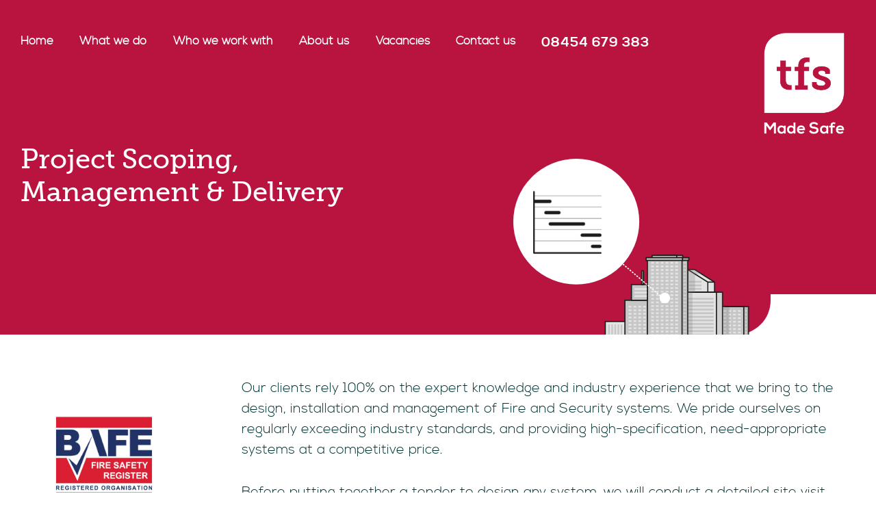

--- FILE ---
content_type: text/html; charset=UTF-8
request_url: https://technifiresolutions.com/services/project-scoping/
body_size: 8425
content:

<!doctype html>
<html lang="en-GB">
<head>
	<meta charset="UTF-8">
	<meta name="viewport" content="width=device-width, initial-scale=1">
	<link rel="profile" href="https://gmpg.org/xfn/11">
    <link rel="stylesheet" href="https://use.typekit.net/wxk6oso.css">
    <link rel="apple-touch-icon" sizes="180x180" href="/apple-touch-icon.png">
	<link rel="icon" type="image/png" sizes="32x32" href="/favicon-32x32.png">
	<link rel="icon" type="image/png" sizes="16x16" href="/favicon-16x16.png">
	<link rel="manifest" href="/site.webmanifest">
	<link rel="mask-icon" href="/safari-pinned-tab.svg" color="#5bbad5">
	<meta name="msapplication-TileColor" content="#da532c">
	<meta name="theme-color" content="#ffffff">
	<meta name='robots' content='index, follow, max-image-preview:large, max-snippet:-1, max-video-preview:-1' />
	<style>img:is([sizes="auto" i], [sizes^="auto," i]) { contain-intrinsic-size: 3000px 1500px }</style>
	
	<!-- This site is optimized with the Yoast SEO plugin v26.8 - https://yoast.com/product/yoast-seo-wordpress/ -->
	<title>Project Scoping, Management &amp; Delivery | TFS</title>
	<link rel="canonical" href="https://technifiresolutions.com/services/project-scoping/" />
	<meta property="og:locale" content="en_GB" />
	<meta property="og:type" content="article" />
	<meta property="og:title" content="Project Scoping, Management &amp; Delivery | TFS" />
	<meta property="og:url" content="https://technifiresolutions.com/services/project-scoping/" />
	<meta property="og:site_name" content="TFS" />
	<meta property="article:modified_time" content="2023-09-06T14:31:21+00:00" />
	<meta name="twitter:card" content="summary_large_image" />
	<meta name="twitter:site" content="@technifire" />
	<script type="application/ld+json" class="yoast-schema-graph">{"@context":"https://schema.org","@graph":[{"@type":"WebPage","@id":"https://technifiresolutions.com/services/project-scoping/","url":"https://technifiresolutions.com/services/project-scoping/","name":"Project Scoping, Management & Delivery | TFS","isPartOf":{"@id":"https://technifiresolutions.com/#website"},"datePublished":"2019-05-08T21:14:27+00:00","dateModified":"2023-09-06T14:31:21+00:00","breadcrumb":{"@id":"https://technifiresolutions.com/services/project-scoping/#breadcrumb"},"inLanguage":"en-GB","potentialAction":[{"@type":"ReadAction","target":["https://technifiresolutions.com/services/project-scoping/"]}]},{"@type":"BreadcrumbList","@id":"https://technifiresolutions.com/services/project-scoping/#breadcrumb","itemListElement":[{"@type":"ListItem","position":1,"name":"Home","item":"https://technifiresolutions.com/"},{"@type":"ListItem","position":2,"name":"Project Scoping, Management &#038; Delivery"}]},{"@type":"WebSite","@id":"https://technifiresolutions.com/#website","url":"https://technifiresolutions.com/","name":"TFS","description":"Fire safety and security solutions","publisher":{"@id":"https://technifiresolutions.com/#organization"},"potentialAction":[{"@type":"SearchAction","target":{"@type":"EntryPoint","urlTemplate":"https://technifiresolutions.com/?s={search_term_string}"},"query-input":{"@type":"PropertyValueSpecification","valueRequired":true,"valueName":"search_term_string"}}],"inLanguage":"en-GB"},{"@type":"Organization","@id":"https://technifiresolutions.com/#organization","name":"TFS","url":"https://technifiresolutions.com/","logo":{"@type":"ImageObject","inLanguage":"en-GB","@id":"https://technifiresolutions.com/#/schema/logo/image/","url":"https://technifiresolutions.com/wp-content/uploads/2018/06/TFS-logo-white_strapline-CMYK.png","contentUrl":"https://technifiresolutions.com/wp-content/uploads/2018/06/TFS-logo-white_strapline-CMYK.png","width":165,"height":208,"caption":"TFS"},"image":{"@id":"https://technifiresolutions.com/#/schema/logo/image/"},"sameAs":["https://x.com/technifire","https://www.linkedin.com/company/technifire-solutions-limited"]}]}</script>
	<!-- / Yoast SEO plugin. -->


<link rel="alternate" type="application/rss+xml" title="TFS &raquo; Feed" href="https://technifiresolutions.com/feed/" />
<link rel="alternate" type="application/rss+xml" title="TFS &raquo; Comments Feed" href="https://technifiresolutions.com/comments/feed/" />
<script type="text/javascript">
/* <![CDATA[ */
window._wpemojiSettings = {"baseUrl":"https:\/\/s.w.org\/images\/core\/emoji\/16.0.1\/72x72\/","ext":".png","svgUrl":"https:\/\/s.w.org\/images\/core\/emoji\/16.0.1\/svg\/","svgExt":".svg","source":{"concatemoji":"https:\/\/technifiresolutions.com\/wp-includes\/js\/wp-emoji-release.min.js?ver=6.8.3"}};
/*! This file is auto-generated */
!function(s,n){var o,i,e;function c(e){try{var t={supportTests:e,timestamp:(new Date).valueOf()};sessionStorage.setItem(o,JSON.stringify(t))}catch(e){}}function p(e,t,n){e.clearRect(0,0,e.canvas.width,e.canvas.height),e.fillText(t,0,0);var t=new Uint32Array(e.getImageData(0,0,e.canvas.width,e.canvas.height).data),a=(e.clearRect(0,0,e.canvas.width,e.canvas.height),e.fillText(n,0,0),new Uint32Array(e.getImageData(0,0,e.canvas.width,e.canvas.height).data));return t.every(function(e,t){return e===a[t]})}function u(e,t){e.clearRect(0,0,e.canvas.width,e.canvas.height),e.fillText(t,0,0);for(var n=e.getImageData(16,16,1,1),a=0;a<n.data.length;a++)if(0!==n.data[a])return!1;return!0}function f(e,t,n,a){switch(t){case"flag":return n(e,"\ud83c\udff3\ufe0f\u200d\u26a7\ufe0f","\ud83c\udff3\ufe0f\u200b\u26a7\ufe0f")?!1:!n(e,"\ud83c\udde8\ud83c\uddf6","\ud83c\udde8\u200b\ud83c\uddf6")&&!n(e,"\ud83c\udff4\udb40\udc67\udb40\udc62\udb40\udc65\udb40\udc6e\udb40\udc67\udb40\udc7f","\ud83c\udff4\u200b\udb40\udc67\u200b\udb40\udc62\u200b\udb40\udc65\u200b\udb40\udc6e\u200b\udb40\udc67\u200b\udb40\udc7f");case"emoji":return!a(e,"\ud83e\udedf")}return!1}function g(e,t,n,a){var r="undefined"!=typeof WorkerGlobalScope&&self instanceof WorkerGlobalScope?new OffscreenCanvas(300,150):s.createElement("canvas"),o=r.getContext("2d",{willReadFrequently:!0}),i=(o.textBaseline="top",o.font="600 32px Arial",{});return e.forEach(function(e){i[e]=t(o,e,n,a)}),i}function t(e){var t=s.createElement("script");t.src=e,t.defer=!0,s.head.appendChild(t)}"undefined"!=typeof Promise&&(o="wpEmojiSettingsSupports",i=["flag","emoji"],n.supports={everything:!0,everythingExceptFlag:!0},e=new Promise(function(e){s.addEventListener("DOMContentLoaded",e,{once:!0})}),new Promise(function(t){var n=function(){try{var e=JSON.parse(sessionStorage.getItem(o));if("object"==typeof e&&"number"==typeof e.timestamp&&(new Date).valueOf()<e.timestamp+604800&&"object"==typeof e.supportTests)return e.supportTests}catch(e){}return null}();if(!n){if("undefined"!=typeof Worker&&"undefined"!=typeof OffscreenCanvas&&"undefined"!=typeof URL&&URL.createObjectURL&&"undefined"!=typeof Blob)try{var e="postMessage("+g.toString()+"("+[JSON.stringify(i),f.toString(),p.toString(),u.toString()].join(",")+"));",a=new Blob([e],{type:"text/javascript"}),r=new Worker(URL.createObjectURL(a),{name:"wpTestEmojiSupports"});return void(r.onmessage=function(e){c(n=e.data),r.terminate(),t(n)})}catch(e){}c(n=g(i,f,p,u))}t(n)}).then(function(e){for(var t in e)n.supports[t]=e[t],n.supports.everything=n.supports.everything&&n.supports[t],"flag"!==t&&(n.supports.everythingExceptFlag=n.supports.everythingExceptFlag&&n.supports[t]);n.supports.everythingExceptFlag=n.supports.everythingExceptFlag&&!n.supports.flag,n.DOMReady=!1,n.readyCallback=function(){n.DOMReady=!0}}).then(function(){return e}).then(function(){var e;n.supports.everything||(n.readyCallback(),(e=n.source||{}).concatemoji?t(e.concatemoji):e.wpemoji&&e.twemoji&&(t(e.twemoji),t(e.wpemoji)))}))}((window,document),window._wpemojiSettings);
/* ]]> */
</script>
<style id='wp-emoji-styles-inline-css' type='text/css'>

	img.wp-smiley, img.emoji {
		display: inline !important;
		border: none !important;
		box-shadow: none !important;
		height: 1em !important;
		width: 1em !important;
		margin: 0 0.07em !important;
		vertical-align: -0.1em !important;
		background: none !important;
		padding: 0 !important;
	}
</style>
<link rel='stylesheet' id='wp-block-library-css' href='https://technifiresolutions.com/wp-includes/css/dist/block-library/style.min.css?ver=6.8.3' type='text/css' media='all' />
<style id='classic-theme-styles-inline-css' type='text/css'>
/*! This file is auto-generated */
.wp-block-button__link{color:#fff;background-color:#32373c;border-radius:9999px;box-shadow:none;text-decoration:none;padding:calc(.667em + 2px) calc(1.333em + 2px);font-size:1.125em}.wp-block-file__button{background:#32373c;color:#fff;text-decoration:none}
</style>
<style id='global-styles-inline-css' type='text/css'>
:root{--wp--preset--aspect-ratio--square: 1;--wp--preset--aspect-ratio--4-3: 4/3;--wp--preset--aspect-ratio--3-4: 3/4;--wp--preset--aspect-ratio--3-2: 3/2;--wp--preset--aspect-ratio--2-3: 2/3;--wp--preset--aspect-ratio--16-9: 16/9;--wp--preset--aspect-ratio--9-16: 9/16;--wp--preset--color--black: #000000;--wp--preset--color--cyan-bluish-gray: #abb8c3;--wp--preset--color--white: #ffffff;--wp--preset--color--pale-pink: #f78da7;--wp--preset--color--vivid-red: #cf2e2e;--wp--preset--color--luminous-vivid-orange: #ff6900;--wp--preset--color--luminous-vivid-amber: #fcb900;--wp--preset--color--light-green-cyan: #7bdcb5;--wp--preset--color--vivid-green-cyan: #00d084;--wp--preset--color--pale-cyan-blue: #8ed1fc;--wp--preset--color--vivid-cyan-blue: #0693e3;--wp--preset--color--vivid-purple: #9b51e0;--wp--preset--gradient--vivid-cyan-blue-to-vivid-purple: linear-gradient(135deg,rgba(6,147,227,1) 0%,rgb(155,81,224) 100%);--wp--preset--gradient--light-green-cyan-to-vivid-green-cyan: linear-gradient(135deg,rgb(122,220,180) 0%,rgb(0,208,130) 100%);--wp--preset--gradient--luminous-vivid-amber-to-luminous-vivid-orange: linear-gradient(135deg,rgba(252,185,0,1) 0%,rgba(255,105,0,1) 100%);--wp--preset--gradient--luminous-vivid-orange-to-vivid-red: linear-gradient(135deg,rgba(255,105,0,1) 0%,rgb(207,46,46) 100%);--wp--preset--gradient--very-light-gray-to-cyan-bluish-gray: linear-gradient(135deg,rgb(238,238,238) 0%,rgb(169,184,195) 100%);--wp--preset--gradient--cool-to-warm-spectrum: linear-gradient(135deg,rgb(74,234,220) 0%,rgb(151,120,209) 20%,rgb(207,42,186) 40%,rgb(238,44,130) 60%,rgb(251,105,98) 80%,rgb(254,248,76) 100%);--wp--preset--gradient--blush-light-purple: linear-gradient(135deg,rgb(255,206,236) 0%,rgb(152,150,240) 100%);--wp--preset--gradient--blush-bordeaux: linear-gradient(135deg,rgb(254,205,165) 0%,rgb(254,45,45) 50%,rgb(107,0,62) 100%);--wp--preset--gradient--luminous-dusk: linear-gradient(135deg,rgb(255,203,112) 0%,rgb(199,81,192) 50%,rgb(65,88,208) 100%);--wp--preset--gradient--pale-ocean: linear-gradient(135deg,rgb(255,245,203) 0%,rgb(182,227,212) 50%,rgb(51,167,181) 100%);--wp--preset--gradient--electric-grass: linear-gradient(135deg,rgb(202,248,128) 0%,rgb(113,206,126) 100%);--wp--preset--gradient--midnight: linear-gradient(135deg,rgb(2,3,129) 0%,rgb(40,116,252) 100%);--wp--preset--font-size--small: 13px;--wp--preset--font-size--medium: 20px;--wp--preset--font-size--large: 36px;--wp--preset--font-size--x-large: 42px;--wp--preset--spacing--20: 0.44rem;--wp--preset--spacing--30: 0.67rem;--wp--preset--spacing--40: 1rem;--wp--preset--spacing--50: 1.5rem;--wp--preset--spacing--60: 2.25rem;--wp--preset--spacing--70: 3.38rem;--wp--preset--spacing--80: 5.06rem;--wp--preset--shadow--natural: 6px 6px 9px rgba(0, 0, 0, 0.2);--wp--preset--shadow--deep: 12px 12px 50px rgba(0, 0, 0, 0.4);--wp--preset--shadow--sharp: 6px 6px 0px rgba(0, 0, 0, 0.2);--wp--preset--shadow--outlined: 6px 6px 0px -3px rgba(255, 255, 255, 1), 6px 6px rgba(0, 0, 0, 1);--wp--preset--shadow--crisp: 6px 6px 0px rgba(0, 0, 0, 1);}:where(.is-layout-flex){gap: 0.5em;}:where(.is-layout-grid){gap: 0.5em;}body .is-layout-flex{display: flex;}.is-layout-flex{flex-wrap: wrap;align-items: center;}.is-layout-flex > :is(*, div){margin: 0;}body .is-layout-grid{display: grid;}.is-layout-grid > :is(*, div){margin: 0;}:where(.wp-block-columns.is-layout-flex){gap: 2em;}:where(.wp-block-columns.is-layout-grid){gap: 2em;}:where(.wp-block-post-template.is-layout-flex){gap: 1.25em;}:where(.wp-block-post-template.is-layout-grid){gap: 1.25em;}.has-black-color{color: var(--wp--preset--color--black) !important;}.has-cyan-bluish-gray-color{color: var(--wp--preset--color--cyan-bluish-gray) !important;}.has-white-color{color: var(--wp--preset--color--white) !important;}.has-pale-pink-color{color: var(--wp--preset--color--pale-pink) !important;}.has-vivid-red-color{color: var(--wp--preset--color--vivid-red) !important;}.has-luminous-vivid-orange-color{color: var(--wp--preset--color--luminous-vivid-orange) !important;}.has-luminous-vivid-amber-color{color: var(--wp--preset--color--luminous-vivid-amber) !important;}.has-light-green-cyan-color{color: var(--wp--preset--color--light-green-cyan) !important;}.has-vivid-green-cyan-color{color: var(--wp--preset--color--vivid-green-cyan) !important;}.has-pale-cyan-blue-color{color: var(--wp--preset--color--pale-cyan-blue) !important;}.has-vivid-cyan-blue-color{color: var(--wp--preset--color--vivid-cyan-blue) !important;}.has-vivid-purple-color{color: var(--wp--preset--color--vivid-purple) !important;}.has-black-background-color{background-color: var(--wp--preset--color--black) !important;}.has-cyan-bluish-gray-background-color{background-color: var(--wp--preset--color--cyan-bluish-gray) !important;}.has-white-background-color{background-color: var(--wp--preset--color--white) !important;}.has-pale-pink-background-color{background-color: var(--wp--preset--color--pale-pink) !important;}.has-vivid-red-background-color{background-color: var(--wp--preset--color--vivid-red) !important;}.has-luminous-vivid-orange-background-color{background-color: var(--wp--preset--color--luminous-vivid-orange) !important;}.has-luminous-vivid-amber-background-color{background-color: var(--wp--preset--color--luminous-vivid-amber) !important;}.has-light-green-cyan-background-color{background-color: var(--wp--preset--color--light-green-cyan) !important;}.has-vivid-green-cyan-background-color{background-color: var(--wp--preset--color--vivid-green-cyan) !important;}.has-pale-cyan-blue-background-color{background-color: var(--wp--preset--color--pale-cyan-blue) !important;}.has-vivid-cyan-blue-background-color{background-color: var(--wp--preset--color--vivid-cyan-blue) !important;}.has-vivid-purple-background-color{background-color: var(--wp--preset--color--vivid-purple) !important;}.has-black-border-color{border-color: var(--wp--preset--color--black) !important;}.has-cyan-bluish-gray-border-color{border-color: var(--wp--preset--color--cyan-bluish-gray) !important;}.has-white-border-color{border-color: var(--wp--preset--color--white) !important;}.has-pale-pink-border-color{border-color: var(--wp--preset--color--pale-pink) !important;}.has-vivid-red-border-color{border-color: var(--wp--preset--color--vivid-red) !important;}.has-luminous-vivid-orange-border-color{border-color: var(--wp--preset--color--luminous-vivid-orange) !important;}.has-luminous-vivid-amber-border-color{border-color: var(--wp--preset--color--luminous-vivid-amber) !important;}.has-light-green-cyan-border-color{border-color: var(--wp--preset--color--light-green-cyan) !important;}.has-vivid-green-cyan-border-color{border-color: var(--wp--preset--color--vivid-green-cyan) !important;}.has-pale-cyan-blue-border-color{border-color: var(--wp--preset--color--pale-cyan-blue) !important;}.has-vivid-cyan-blue-border-color{border-color: var(--wp--preset--color--vivid-cyan-blue) !important;}.has-vivid-purple-border-color{border-color: var(--wp--preset--color--vivid-purple) !important;}.has-vivid-cyan-blue-to-vivid-purple-gradient-background{background: var(--wp--preset--gradient--vivid-cyan-blue-to-vivid-purple) !important;}.has-light-green-cyan-to-vivid-green-cyan-gradient-background{background: var(--wp--preset--gradient--light-green-cyan-to-vivid-green-cyan) !important;}.has-luminous-vivid-amber-to-luminous-vivid-orange-gradient-background{background: var(--wp--preset--gradient--luminous-vivid-amber-to-luminous-vivid-orange) !important;}.has-luminous-vivid-orange-to-vivid-red-gradient-background{background: var(--wp--preset--gradient--luminous-vivid-orange-to-vivid-red) !important;}.has-very-light-gray-to-cyan-bluish-gray-gradient-background{background: var(--wp--preset--gradient--very-light-gray-to-cyan-bluish-gray) !important;}.has-cool-to-warm-spectrum-gradient-background{background: var(--wp--preset--gradient--cool-to-warm-spectrum) !important;}.has-blush-light-purple-gradient-background{background: var(--wp--preset--gradient--blush-light-purple) !important;}.has-blush-bordeaux-gradient-background{background: var(--wp--preset--gradient--blush-bordeaux) !important;}.has-luminous-dusk-gradient-background{background: var(--wp--preset--gradient--luminous-dusk) !important;}.has-pale-ocean-gradient-background{background: var(--wp--preset--gradient--pale-ocean) !important;}.has-electric-grass-gradient-background{background: var(--wp--preset--gradient--electric-grass) !important;}.has-midnight-gradient-background{background: var(--wp--preset--gradient--midnight) !important;}.has-small-font-size{font-size: var(--wp--preset--font-size--small) !important;}.has-medium-font-size{font-size: var(--wp--preset--font-size--medium) !important;}.has-large-font-size{font-size: var(--wp--preset--font-size--large) !important;}.has-x-large-font-size{font-size: var(--wp--preset--font-size--x-large) !important;}
:where(.wp-block-post-template.is-layout-flex){gap: 1.25em;}:where(.wp-block-post-template.is-layout-grid){gap: 1.25em;}
:where(.wp-block-columns.is-layout-flex){gap: 2em;}:where(.wp-block-columns.is-layout-grid){gap: 2em;}
:root :where(.wp-block-pullquote){font-size: 1.5em;line-height: 1.6;}
</style>
<link rel='stylesheet' id='vacancy-styles-css' href='https://technifiresolutions.com/wp-content/themes/tfs/css/vstyle2.css?ver=1.1.0' type='text/css' media='all' />
<link rel='stylesheet' id='tfs-style-css' href='https://technifiresolutions.com/wp-content/themes/tfs/css/style.css?ver=1.1.0' type='text/css' media='all' />
<link rel='stylesheet' id='bootstrap-css-css' href='https://technifiresolutions.com/wp-content/themes/tfs/css/bootstrap.min.css?ver=4.0.0' type='text/css' media='all' />
<link rel='stylesheet' id='font-awesome-css' href='https://technifiresolutions.com/wp-content/themes/tfs/css/fa-svg-with-js.css?ver=4.0.3' type='text/css' media='all' />
<link rel='stylesheet' id='slick-css' href='https://technifiresolutions.com/wp-content/themes/tfs/css/slick.css?ver=1.8.1' type='text/css' media='all' />
<link rel='stylesheet' id='slick-theme-css' href='https://technifiresolutions.com/wp-content/themes/tfs/css/slick-theme.css?ver=1.8.1' type='text/css' media='all' />
<link rel='stylesheet' id='lity-css' href='https://technifiresolutions.com/wp-content/themes/tfs/css/lity.css?ver=2.3.1' type='text/css' media='all' />
<link rel="https://api.w.org/" href="https://technifiresolutions.com/wp-json/" /><link rel="EditURI" type="application/rsd+xml" title="RSD" href="https://technifiresolutions.com/xmlrpc.php?rsd" />
<link rel='shortlink' href='https://technifiresolutions.com/?p=47' />
<link rel="alternate" title="oEmbed (JSON)" type="application/json+oembed" href="https://technifiresolutions.com/wp-json/oembed/1.0/embed?url=https%3A%2F%2Ftechnifiresolutions.com%2Fservices%2Fproject-scoping%2F" />
<link rel="alternate" title="oEmbed (XML)" type="text/xml+oembed" href="https://technifiresolutions.com/wp-json/oembed/1.0/embed?url=https%3A%2F%2Ftechnifiresolutions.com%2Fservices%2Fproject-scoping%2F&#038;format=xml" />
<meta name="et-api-version" content="v1"><meta name="et-api-origin" content="https://technifiresolutions.com"><link rel="https://theeventscalendar.com/" href="https://technifiresolutions.com/wp-json/tribe/tickets/v1/" /><style type="text/css">.recentcomments a{display:inline !important;padding:0 !important;margin:0 !important;}</style>		<style type="text/css">
					.site-title,
			.site-description {
				position: absolute;
				clip: rect(1px, 1px, 1px, 1px);
			}
				</style>
		</head>

<body class="wp-singular services-template services-template-templates services-template-single-services services-template-templatessingle-services-php single single-services postid-47 wp-custom-logo wp-theme-tfs tribe-no-js tribe-theme-tfs">
<div id="page" class="site">
	<a class="skip-link screen-reader-text" href="#content">Skip to content</a>

	<header id="masthead" class="site-header">
        <div class="content-container">
			<nav id="site-navigation" class="main-navigation">
				<div class="menu-menu-1-container"><ul id="primary-menu" class="menu"><li id="menu-item-98" class="menu-item menu-item-type-post_type menu-item-object-page menu-item-home menu-item-98"><a href="https://technifiresolutions.com/">Home</a></li>
<li id="menu-item-97" class="menu-item menu-item-type-post_type menu-item-object-page menu-item-97"><a href="https://technifiresolutions.com/what-we-do/">What we do</a></li>
<li id="menu-item-112" class="menu-item menu-item-type-post_type menu-item-object-page menu-item-112"><a href="https://technifiresolutions.com/who-we-work-with/">Who we work with</a></li>
<li id="menu-item-99" class="menu-item menu-item-type-post_type menu-item-object-page menu-item-99"><a href="https://technifiresolutions.com/what-we-do/about/">About us</a></li>
<li id="menu-item-1195" class="menu-item menu-item-type-post_type_archive menu-item-object-vacancy menu-item-1195"><a href="https://technifiresolutions.com/vacancy/">Vacancies</a></li>
<li id="menu-item-100" class="menu-item menu-item-type-post_type menu-item-object-page menu-item-100"><a href="https://technifiresolutions.com/contact/">Contact us</a></li>
</ul></div>	        <span class="phoneNumber">08454 679 383</span>
	        <div id="nav-container" class="overlay">
        	  <a href="javascript:void(0)" class="closebtn" onclick="closeNav()"></a>
			  <div class="overlay-content">
					<div class="menu-menu-1-container"><ul id="mobile-menu" class="menu"><li class="menu-item menu-item-type-post_type menu-item-object-page menu-item-home menu-item-98"><a href="https://technifiresolutions.com/">Home</a></li>
<li class="menu-item menu-item-type-post_type menu-item-object-page menu-item-97"><a href="https://technifiresolutions.com/what-we-do/">What we do</a></li>
<li class="menu-item menu-item-type-post_type menu-item-object-page menu-item-112"><a href="https://technifiresolutions.com/who-we-work-with/">Who we work with</a></li>
<li class="menu-item menu-item-type-post_type menu-item-object-page menu-item-99"><a href="https://technifiresolutions.com/what-we-do/about/">About us</a></li>
<li class="menu-item menu-item-type-post_type_archive menu-item-object-vacancy menu-item-1195"><a href="https://technifiresolutions.com/vacancy/">Vacancies</a></li>
<li class="menu-item menu-item-type-post_type menu-item-object-page menu-item-100"><a href="https://technifiresolutions.com/contact/">Contact us</a></li>
</ul></div>					<span class="mobile-phone-number">08454 679 383</span>
			  </div>
			</div>
			<div class="hamburger-icon" onclick="openNav()">
				<span></span>
				<span></span>
				<span></span>
				<span></span>
				<span></span>
				<span></span>
			</div>
			</nav><!-- #site-navigation -->

	        <div class="site-branding">
	            <a href="/index.php"><img src="/wp-content/themes/tfs/files/Images/TFS logo white_strapline.png" alt="TFS Logo" id="logo"></a>
	        </div><!-- .site-branding -->
	        </div>
		</div>
	</header><!-- #masthead -->

	<div id="content" class="site-content">
		<div class="header-container">
	    <section class="small-header-area">
	    <div class="content-container">
	        <div class="case-study-heading">
	            <h1>Project Scoping, Management &#038; Delivery</h1>
	        </div>
	        <div class="service-city-holder">
	        		        	<img src="https://technifiresolutions.com/wp-content/uploads/2019/05/project-scoping-e1702465117593.png" id="service-city-icon">
	        	<img src="/wp-content/themes/tfs/files/Illustrations/service-city.svg" alt="City Illustration" id="service-city">
	        </div>
	    </div>
	    <div class="bottomExtendContact"></div>
	    </section>
	</div>
    
<div class="content-container">
			<div class="stats-sidebar">
				    		<img src="https://technifiresolutions.com/wp-content/uploads/2023/08/ws01-BAFE-1.jpg">
				    		<img src="https://technifiresolutions.com/wp-content/uploads/2023/08/ws08-EuroCert-1.jpg">
				    		<img src="https://technifiresolutions.com/wp-content/uploads/2023/08/ws09-C-Cure-1.jpg">
				   	</div>
	
	<div class="service-content">
		    	  		<div class="content-container">
    <div class="full-width-text">
                <p>Our clients rely 100% on the expert knowledge and industry experience that we bring to the design, installation and management of Fire and Security systems. We pride ourselves on regularly exceeding industry standards, and providing high-specification, need-appropriate systems at a competitive price.</p>
<p>Before putting together a tender to design any system, we will conduct a detailed site visit and discussion to establish precisely what is needed, and what is possible. Our systems designers are not sales people. They are trained, experienced engineers with many years of practical experience in the sector. They understand business needs, and the impact that fire or security issues can have, and will become your guide and advisor through the process, matching their knowledge of systems and regulations with your knowledge of your building and business needs.</p>
<p>They work closely with the relevant contractors throughout fit-out, to ensure that the job gets done right, first time.</p>
<ul>
<li>Systems designed and estimated by industry-experienced engineers</li>
<li>Expert advice and guidance to ensure you get the system you really need</li>
<li>Solutions which exceed industry standards</li>
<li>Accessible service with the ability to speak to real people</li>
<li>Genuine understanding of business needs</li>
</ul>
<p>Our expert in-house CADD technicians also have detailed knowledge and practical understanding of building construction, and will design your systems using sophisticated 3-D techniques which ensure that all requirements are met.</p>
    </div>
</div>

  	  	</div>
</div>

<section class="testimonial-quote">
    <div class="content-container">
        <div class="clientsQuote hidden">
                        <p>We pride ourselves on exceeding industry standards, providing high-specification solutions, need-appropriate systems at a competitive price </p>
                                            </div>
    </div>
    <div class="testimonial-quote-mobile-bg"></div>
</section>


	</div><!-- #content -->

	<footer id="colophon" class="site-footer">
        <div class="content-container">
            <div class="footerWidgets">
                <div id="footer-sidebar" class="secondary">
                    <div id="footer-sidebar1">
                        <aside id="text-4" class="widget widget_text">			<div class="textwidget"><ul class="footerList">
<li class="arrowList"><a href="https://www.bafe.org.uk/registered-companies/profile/001F000000nylK7IAI/" target="_blank" rel="noopener">BAFE &#8211; SP 101</a></li>
<li class="arrowList"><a href=" https://www.redbooklive.com/browse/displaycompany.jsp?partid=5&amp;sectionid=30&amp;companyid=2602&amp;productgroupid=774&amp;productid=0&amp;id=705" target="_blank" rel="noopener">LPCB</a></li>
<li class="arrowList"><a href="https://www.fia.uk.com/membership/member-directory.html?q=technifire+solutions" target="_blank" rel="noopener">FIA</a></li>
<li class="arrowList"><a href="/accreditations/" target="_blank" rel="noopener">SOCOTEC</a></li>
<li class="arrowList"><a href="/accreditations/" target="_blank" rel="noopener">ConstructionLine</a></li>
</ul>
</div>
		</aside>                    </div>
                    <div id="footer-sidebar2">
                        <aside id="text-5" class="widget widget_text">			<div class="textwidget"><ul class="footerList">
<li class="arrowList"><a href="https://www.nsi.org.uk/directory/#topform" target="_blank" rel="noopener">NSI Gold</a></li>
<li class="arrowList"><a href="https://www.fia.uk.com/training/f-gas-certification/f-gas-certified-company-register.html" target="_blank" rel="noopener">F-Gas</a></li>
<li class="arrowList"><a href="/accreditations/" target="_blank" rel="noopener">BS 5839</a></li>
<li class="arrowList"><a href="/accreditations/" target="_blank" rel="noopener">Safecontractor</a></li>
<li class="arrowList"><a href="https://www.gent.co.uk/gent24/locator/search/?name=TechniFire+Solutions" target="_blank" rel="noopener">Gent 24 System Integrator</a></li>
</ul>
</div>
		</aside>                    </div>
                    <div id="footer-sidebar3">
                        <aside id="nav_menu-2" class="widget widget_nav_menu"><div class="menu-footer-menu-container"><ul id="menu-footer-menu" class="menu"><li id="menu-item-487" class="menu-item menu-item-type-post_type menu-item-object-page menu-item-487"><a href="https://technifiresolutions.com/cookie-compliance/">Cookie Compliance</a></li>
<li id="menu-item-488" class="menu-item menu-item-type-post_type menu-item-object-page menu-item-privacy-policy menu-item-488"><a rel="privacy-policy" href="https://technifiresolutions.com/privacy-policy/">Terms of Use/Privacy Policy</a></li>
<li id="menu-item-486" class="menu-item menu-item-type-post_type menu-item-object-page menu-item-486"><a href="https://technifiresolutions.com/environmental-policy/">Environmental Policy</a></li>
<li id="menu-item-1304" class="menu-item menu-item-type-post_type menu-item-object-page menu-item-1304"><a href="https://technifiresolutions.com/end-of-life-product-disposal/">End of Life Product Disposal</a></li>
</ul></div></aside>                        <a href="https://www.linkedin.com/company/technifire-solutions-limited/" rel="nofollow" target="_blank" id="linked-social-icon"></a>
                        <a href="https://twitter.com/technifire" rel="nofollow" target="_blank" id="twitter-social-icon"></a>
                    </div>
                </div>
            </div>
            <div class="site-info">
                <p>&copy; Copyright and Trademark Protected | <a href="https://technifiresolutions.com/" target="_blank">TechniFire Solutions Limited</a></p>
            </div><!-- .site-info -->
        </div>
	</footer><!-- #colophon -->
</div><!-- #page -->

<script type="speculationrules">
{"prefetch":[{"source":"document","where":{"and":[{"href_matches":"\/*"},{"not":{"href_matches":["\/wp-*.php","\/wp-admin\/*","\/wp-content\/uploads\/*","\/wp-content\/*","\/wp-content\/plugins\/*","\/wp-content\/themes\/tfs\/*","\/*\\?(.+)"]}},{"not":{"selector_matches":"a[rel~=\"nofollow\"]"}},{"not":{"selector_matches":".no-prefetch, .no-prefetch a"}}]},"eagerness":"conservative"}]}
</script>
		<script>
		( function ( body ) {
			'use strict';
			body.className = body.className.replace( /\btribe-no-js\b/, 'tribe-js' );
		} )( document.body );
		</script>
		<script> /* <![CDATA[ */var tribe_l10n_datatables = {"aria":{"sort_ascending":": activate to sort column ascending","sort_descending":": activate to sort column descending"},"length_menu":"Show _MENU_ entries","empty_table":"No data available in table","info":"Showing _START_ to _END_ of _TOTAL_ entries","info_empty":"Showing 0 to 0 of 0 entries","info_filtered":"(filtered from _MAX_ total entries)","zero_records":"No matching records found","search":"Search:","all_selected_text":"All items on this page were selected. ","select_all_link":"Select all pages","clear_selection":"Clear Selection.","pagination":{"all":"All","next":"Next","previous":"Previous"},"select":{"rows":{"0":"","_":": Selected %d rows","1":": Selected 1 row"}},"datepicker":{"dayNames":["Sunday","Monday","Tuesday","Wednesday","Thursday","Friday","Saturday"],"dayNamesShort":["Sun","Mon","Tue","Wed","Thu","Fri","Sat"],"dayNamesMin":["S","M","T","W","T","F","S"],"monthNames":["January","February","March","April","May","June","July","August","September","October","November","December"],"monthNamesShort":["January","February","March","April","May","June","July","August","September","October","November","December"],"monthNamesMin":["Jan","Feb","Mar","Apr","May","Jun","Jul","Aug","Sep","Oct","Nov","Dec"],"nextText":"Next","prevText":"Prev","currentText":"Today","closeText":"Done","today":"Today","clear":"Clear"},"registration_prompt":"There is unsaved attendee information. Are you sure you want to continue?"};/* ]]> */ </script>










<script defer src="https://technifiresolutions.com/wp-content/cache/autoptimize/js/autoptimize_3f280ab58a51d51bd1cd51e9eceede0d.js"></script></body>
</html>


--- FILE ---
content_type: text/css
request_url: https://technifiresolutions.com/wp-content/themes/tfs/css/vstyle2.css?ver=1.1.0
body_size: 126
content:
/*!
Theme Name: TFS
Theme URI: http://underscores.me/
Author: Zest The Agency
Author URI: https://zesttheagency.com
Description: Custom theme for TFS
Version: 1.0.0
License: GNU General Public License v2 or later
License URI: LICENSE
Text Domain: tfs
Tags: custom-background, custom-logo, custom-menu, featured-images, threaded-comments, translation-ready

*/


.jobcon {
border: 0px solid black;
}


.jobcon h3 a:hover {
 text-decoration: none !important; 
}

.jobs-arc a:hover {
 text-decoration: none !important; 
}


.titlelinks a:hover {
 text-decoration: none !important; 
}


 a:hover {
            text-decoration: none  !important;
        }

.messages a::before {
    content: url("../files/Images/letter.png");
    position: relative;
    z-index: 100000;
    float: left;
    margin: 0px 15px 0px 0px;
    color: #333;
}

.vacanedit li {
	font-szie:18px !important;
    margin: 0px 0px 0px 0px !important;
}

.postnavs a:hover {
		border-bottom: none !important;
}






--- FILE ---
content_type: text/css
request_url: https://technifiresolutions.com/wp-content/themes/tfs/css/style.css?ver=1.1.0
body_size: 14764
content:
/*!
 Theme Name: TFS
 Theme URI: http://underscores.me/
 Author: Zest The Agency
 Author URI: https://zesttheagency.com
 Description: Custom theme for TFS
 Version: 1.0.0
 License: GNU General Public License v2 or later
 License URI: LICENSE
 Text Domain: tfs
 Tags: custom-background, custom-logo, custom-menu, featured-images, threaded-comments, translation-ready
 This theme, like WordPress, is licensed under the GPL.
 Use it to make something cool, have fun, and share what you've learned with others.
 TFS is based on Underscores https://underscores.me/, (C) 2012-2017 Automattic, Inc.
 Underscores is distributed under the terms of the GNU GPL v2 or later.
 Normalizing styles have been helped along thanks to the fine work of
 Nicolas Gallagher and Jonathan Neal https://necolas.github.io/normalize.css/
 */
/*--------------------------------------------------------------
 >>> TABLE OF CONTENTS:
 ----------------------------------------------------------------
 # Normalize
 # Typography
 # Elements
 # Forms
 # Navigation
 ## Links
 ## Menus
 # Accessibility
 # Alignments
 # Clearings
 # Widgets
 # Content
 ## Posts and pages
 ## Comments
 # Infinite scroll
 # Media
 ## Captions
 ## Galleries
 --------------------------------------------------------------*/
@font-face {
  font-family: 'NexaBold';
  src: url('/wp-content/themes/tfs/fonts/NexaBold.otf');
}
@font-face {
  font-family: 'NexaLight';
  src: url('/wp-content/themes/tfs/fonts/NexaLight.otf');
}
@font-face {
    font-family: 'Nexa_Free_Bold';
    src: url('/wp-content/themes/tfs/fonts/Nexa_Free_Bold-webfont.woff2') format('woff2'),
         url('/wp-content/themes/tfs/fonts/Nexa_Free_Bold-webfont.woff') format('woff');
    font-weight: normal;
    font-style: normal;

}
@font-face {
    font-family: 'Nexa_Free_Light';
    src: url('/wp-content/themes/tfs/fonts/Nexa_Free_Light-webfont.woff2') format('woff2'),
         url('/wp-content/themes/tfs/fonts/Nexa_Free_Light-webfont.woff') format('woff');
    font-weight: normal;
    font-style: normal;

}
/*--------------------------------------------------------------
 # Normalize
 --------------------------------------------------------------*/
/*! normalize.css v8.0.0 | MIT License | github.com/necolas/normalize.css */
/* Document
 ========================================================================== */
/**
 * 1. Correct the line height in all browsers.
 * 2. Prevent adjustments of font size after orientation changes in iOS.
 */
html {
  line-height: 1.15;
  /* 1 */
  -webkit-text-size-adjust: 100%;
  /* 2 */
}
/* Sections
 ========================================================================== */
/**
 * Remove the margin in all browsers.
 */
body {
  margin: 0;
}
/**
 * Correct the font size and margin on `h1` elements within `section` and
 * `article` contexts in Chrome, Firefox, and Safari.
 */
h1 {
  font-size: 2em;
  margin: 0.67em 0;
}
/* Grouping content
 ========================================================================== */
/**
 * 1. Add the correct box sizing in Firefox.
 * 2. Show the overflow in Edge and IE.
 */
hr {
  box-sizing: content-box;
  /* 1 */
  height: 0;
  /* 1 */
  overflow: visible;
  /* 2 */
}
/**
 * 1. Correct the inheritance and scaling of font size in all browsers.
 * 2. Correct the odd `em` font sizing in all browsers.
 */
pre {
  font-family: monospace, monospace;
  /* 1 */
  font-size: 1em;
  /* 2 */
}
/* Text-level semantics
 ========================================================================== */
/**
 * Remove the gray background on active links in IE 10.
 */
a {
  background-color: transparent;
}
/**
 * 1. Remove the bottom border in Chrome 57-
 * 2. Add the correct text decoration in Chrome, Edge, IE, Opera, and Safari.
 */
abbr[title] {
  border-bottom: none;
  /* 1 */
  text-decoration: underline;
  /* 2 */
  text-decoration: underline dotted;
  /* 2 */
}
/**
 * Add the correct font weight in Chrome, Edge, and Safari.
 */
b, strong {
  font-weight: bolder;
}
/**
 * 1. Correct the inheritance and scaling of font size in all browsers.
 * 2. Correct the odd `em` font sizing in all browsers.
 */
code, kbd, samp {
  font-family: monospace, monospace;
  /* 1 */
  font-size: 1em;
  /* 2 */
}
/**
 * Add the correct font size in all browsers.
 */
small {
  font-size: 80%;
}
/**
 * Prevent `sub` and `sup` elements from affecting the line height in
 * all browsers.
 */
sub, sup {
  font-size: 75%;
  line-height: 0;
  position: relative;
  vertical-align: baseline;
}
sub {
  bottom: -0.25em;
}
sup {
  top: -0.5em;
}
/* Embedded content
 ========================================================================== */
/**
 * Remove the border on images inside links in IE 10.
 */
img {
  border-style: none;
}
/* Forms
 ========================================================================== */
/**
 * 1. Change the font styles in all browsers.
 * 2. Remove the margin in Firefox and Safari.
 */
button, input, optgroup, select, textarea {
  font-family: inherit;
  /* 1 */
  font-size: 100%;
  /* 1 */
  line-height: 1.15;
  /* 1 */
  margin: 0;
  /* 2 */
}
/**
 * Show the overflow in IE.
 * 1. Show the overflow in Edge.
 */
button, input {
  /* 1 */
  overflow: visible;
}
/**
 * Remove the inheritance of text transform in Edge, Firefox, and IE.
 * 1. Remove the inheritance of text transform in Firefox.
 */
button, select {
  /* 1 */
  text-transform: none;
}
/**
 * Correct the inability to style clickable types in iOS and Safari.
 */
button, [type="button"], [type="reset"], [type="submit"] {
  -webkit-appearance: button;
  outline: 0 !important;
}
/**
 * Remove the inner border and padding in Firefox.
 */
button::-moz-focus-inner, [type="button"]::-moz-focus-inner, [type="reset"]::-moz-focus-inner, [type="submit"]::-moz-focus-inner {
  border-style: none;
  padding: 0;
}
/**
 * Restore the focus styles unset by the previous rule.
 */
button:-moz-focusring, [type="button"]:-moz-focusring, [type="reset"]:-moz-focusring, [type="submit"]:-moz-focusring {
  outline: 1px dotted ButtonText;
}
/**
 * Correct the padding in Firefox.
 */
fieldset {
  padding: 0.35em 0.75em 0.625em;
}
/**
 * 1. Correct the text wrapping in Edge and IE.
 * 2. Correct the color inheritance from `fieldset` elements in IE.
 * 3. Remove the padding so developers are not caught out when they zero out
 *		`fieldset` elements in all browsers.
 */
legend {
  box-sizing: border-box;
  /* 1 */
  color: inherit;
  /* 2 */
  display: table;
  /* 1 */
  max-width: 100%;
  /* 1 */
  padding: 0;
  /* 3 */
  white-space: normal;
  /* 1 */
}
/**
 * Add the correct vertical alignment in Chrome, Firefox, and Opera.
 */
progress {
  vertical-align: baseline;
}
/**
 * Remove the default vertical scrollbar in IE 10+.
 */
textarea {
  overflow: auto;
}
/**
 * 1. Add the correct box sizing in IE 10.
 * 2. Remove the padding in IE 10.
 */
[type="checkbox"], [type="radio"] {
  box-sizing: border-box;
  /* 1 */
  padding: 0;
  /* 2 */
}
/**
 * Correct the cursor style of increment and decrement buttons in Chrome.
 */
[type="number"]::-webkit-inner-spin-button, [type="number"]::-webkit-outer-spin-button {
  height: auto;
}
/**
 * 1. Correct the odd appearance in Chrome and Safari.
 * 2. Correct the outline style in Safari.
 */
[type="search"] {
  -webkit-appearance: textfield;
  /* 1 */
  outline-offset: -2px;
  /* 2 */
}
/**
 * Remove the inner padding in Chrome and Safari on macOS.
 */
[type="search"]::-webkit-search-decoration {
  -webkit-appearance: none;
}
/**
 * 1. Correct the inability to style clickable types in iOS and Safari.
 * 2. Change font properties to `inherit` in Safari.
 */
::-webkit-file-upload-button {
  -webkit-appearance: button;
  /* 1 */
  font: inherit;
  /* 2 */
}
/* Interactive
 ========================================================================== */
/*
 * Add the correct display in Edge, IE 10+, and Firefox.
 */
details {
  display: block;
}
/*
 * Add the correct display in all browsers.
 */
summary {
  display: list-item;
}
/* Misc
 ========================================================================== */
/**
 * Add the correct display in IE 10+.
 */
template {
  display: none;
}
/**
 * Add the correct display in IE 10.
 */
[hidden] {
  display: none;
}
/*--------------------------------------------------------------
 # Typography
 --------------------------------------------------------------*/
body, button, input, select, optgroup, textarea {
  color: #404040;
  font-family: 'Nexa_Free_Light';
  font-size: 16px;
  font-size: 1rem;
  line-height: 1.5;
}
h1, h2, h3, h4, h5, h6 {
  clear: both;
  font-family: museo-slab, serif !important;
  font-weight: 300;
}
body {
  color: #033;
}
p {
  margin-bottom: 1.5em;
  font-family: 'Nexa_Free_Light';
  color: #033;
  font-size: 20px;
}
.h1, .h2, .h3, .h4, .h5, .h6, h1, h2, h3, h4, h5, h6 {
  font-family: museo-slab;
  font-weight: 300;
}
dfn, cite, em, i {
  font-style: italic;
}
blockquote {
  margin: 0 1.5em;
}
blockquote p{
  font-size: 20px;
  font-family: 'NexaBold' !important;
  color: #B9143F;
  margin-top: 20px;
}
address {
  margin: 0 0 1.5em;
}
pre {
  background: #eee;
  font-family: 'Nexa_Free_Light';
  font-size: 15px;
  font-size: 0.9375rem;
  line-height: 1.6;
  margin-bottom: 1.6em;
  max-width: 100%;
  overflow: auto;
  padding: 1.6em;
}
code, kbd, tt, var {
  font-family: 'Nexa_Free_Light';
  font-size: 15px;
  font-size: 0.9375rem;
}
abbr, acronym {
  border-bottom: 1px dotted #666;
  cursor: help;
}
mark, ins {
  background: #fff9c0;
  text-decoration: none;
}
big {
  font-size: 125%;
}
/*--------------------------------------------------------------
 # Elements
 --------------------------------------------------------------*/
html {
  box-sizing: border-box;
}
*, *:before, *:after {
  /* Inherit box-sizing to make it easier to change the property for components that leverage other behavior; see https://css-tricks.com/inheriting-box-sizing-probably-slightly-better-best-practice/ */
  box-sizing: inherit;
}
body {
  background: #fff;
  /* Fallback for when there is no custom background color defined. */
}
hr {
  background-color: #ccc;
  border: 0;
  height: 1px;
  margin-bottom: 1.5em;
}
ul, ol {
  margin: 0 0 1.5em 3em;
}
ul {
  list-style: disc;
}
ol {
  list-style: decimal;
}
li > ul, li > ol {
  margin-bottom: 0;
  margin-left: 1.5em;
}
dt {
  font-weight: bold;
}
dd {
  margin: 0 1.5em 1.5em;
}
img {
  height: auto;
  /* Make sure images are scaled correctly. */
  max-width: 100%;
  /* Adhere to container width. */
}
figure {
  margin: 1em 0;
  /* Extra wide images within figure tags don't overflow the content area. */
}
table {
  margin: 0 0 1.5em;
  width: 100%;
}
a[href^="tel"]{
  color:inherit;
  text-decoration:none;
}
.content-container{
  width: 100%;
  padding-right: 15px;
  padding-left: 15px;
  margin-right: auto;
  margin-left: auto;
  max-width: 1250px;
  overflow: hidden;
}
.content-container main{
  margin-top: 4rem;
  margin-bottom: 4rem;
}
.content-container main h2{
  margin-top: 1rem;
  margin-bottom: 2rem;
}
.inner-container{
  width: 60%;
  margin: 0 auto;
  max-width: 750px;
  padding: 4rem 0;
}
.inner-container a{
  color: #B9143F !important
}
.inner-container a:hover{
  color: #6A0C24 !important;
  border-bottom: none !important;
}
.visible-overflow{
  overflow: visible !important;
}
.outline-button {
  border: 1.5px solid #fff;
  padding: 15px 48px 12px 48px;
  border-radius: 10px 0px 10px 0px;
  cursor: pointer;
  margin-top: 1rem;
  font-family: Nexa_Free_Bold;
  font-size: 23px;
  color: white;
}
.outline-button-dark {
  border: 1.5px solid #212529;
  color: #212529;
  padding: 15px 48px 12px 48px;
  border-radius: 10px 0px 10px 0px;
  cursor: pointer;
  margin-top: 1rem;
  font-family: Nexa_Free_Bold;
  font-size: 23px;
}
.outline-button:visited{
  color: #fff;
}
.outline-button-dark:visited{
  color: #212529;
}
.outline-button-dark:hover{
  color: #212529;
  background-color: #b9143f;
  border: 1.5px solid #212529;
}
.outline-button:hover{
  color: white;
  background-color: #b9143f;
  border-bottom: 2px solid white !important;
}
.casestudy-list .outline-button:hover{
    padding: 15px 48px 11px 48px;
}
/*--------------------------------------------------------------
 # Forms
 --------------------------------------------------------------*/
button, input[type="button"], input[type="reset"], input[type="submit"] {
  border: 1px solid;
  border-color: #ccc #ccc #bbb;
  border-radius: 3px;
  background: #e6e6e6;
  color: rgba(0, 0, 0, .8);
  font-size: 12px;
  font-size: 0.75rem;
  line-height: 1;
  padding: 0.6em 1em 0.4em;
}
button:hover, input[type="button"]:hover, input[type="reset"]:hover, input[type="submit"]:hover {
  border-color: #ccc #bbb #aaa;
}
button:active, input[type="button"]:active, input[type="reset"]:active, input[type="submit"]:active, button:focus, input[type="button"]:focus, input[type="reset"]:focus, input[type="submit"]:focus {
  border-color: #aaa #bbb #bbb;
}
input[type="text"], input[type="email"], input[type="url"], input[type="password"], input[type="search"], input[type="number"], input[type="tel"], input[type="range"], input[type="date"], input[type="month"], input[type="week"], input[type="time"], input[type="datetime"], input[type="datetime-local"], input[type="color"], textarea {
  color: #666;
  border: 1px solid #ccc;
  border-radius: 3px;
  padding: 3px;
}
input[type="text"]:focus, input[type="email"]:focus, input[type="url"]:focus, input[type="password"]:focus, input[type="search"]:focus, input[type="number"]:focus, input[type="tel"]:focus, input[type="range"]:focus, input[type="date"]:focus, input[type="month"]:focus, input[type="week"]:focus, input[type="time"]:focus, input[type="datetime"]:focus, input[type="datetime-local"]:focus, input[type="color"]:focus, textarea:focus {
  color: #111;
}
select {
  border: 1px solid #ccc;
}
textarea {
  width: 100%;
}
/*--------------------------------------------------------------
 # Navigation
 --------------------------------------------------------------*/
/*--------------------------------------------------------------
 ## Links
 --------------------------------------------------------------*/
a {
  color: royalblue;
}
a:visited {
  color: purple;
}
a:hover, a:focus, a:active {
  color: midnightblue;
}
a:focus {
  outline: thin dotted;
}
a:hover, a:active {
  outline: 0;
}
/*--------------------------------------------------------------
 ## Menus
 --------------------------------------------------------------*/
.main-navigation {
  clear: both;
  display: block;
  float: left;
  width: 100%;
}
.main-navigation ul {
  display: none;
  list-style: none;
  margin: 0;
  padding-left: 0;
}
.main-navigation ul ul {
  box-shadow: 0 3px 3px rgba(0, 0, 0, 0.2);
  float: left;
  position: absolute;
  top: 100%;
  left: -999em;
  z-index: 99999;
}
.main-navigation ul ul ul {
  left: -999em;
  top: 0;
}
.main-navigation ul ul li:hover > ul, .main-navigation ul ul li.focus > ul {
  left: 100%;
}
.main-navigation ul ul a {
  width: 200px;
}
.main-navigation ul li:hover > ul, .main-navigation ul li.focus > ul {
  left: auto;
}
.main-navigation li {
  float: left;
  position: relative;
}
.main-navigation a {
  display: block;
  text-decoration: none;
}
.hamburger-icon{
  display: none;
  float: left;
  width: 56px;
  height: 29px;
  -webkit-transform: rotate(0deg);
  -moz-transform: rotate(0deg);
  -o-transform: rotate(0deg);
  transform: rotate(0deg);
  -webkit-transition: .5s ease-in-out;
  -moz-transition: .5s ease-in-out;
  -o-transition: .5s ease-in-out;
  transition: .5s ease-in-out;
  cursor: pointer;
}
.hamburger-icon span{
  display: block;
  width: 50%;
  height: 3px;
  background: #fff;
  opacity: 1;
  position: absolute;
  -webkit-transform: rotate(0deg);
  -moz-transform: rotate(0deg);
  -o-transform: rotate(0deg);
  transform: rotate(0deg);
  -webkit-transition: .25s ease-in-out;
  -moz-transition: .25s ease-in-out;
  -o-transition: .25s ease-in-out;
  transition: .25s ease-in-out;
}
.hamburger-icon span:nth-child(odd) {
  border-radius: 9px 0 0 0;
  left: 0;
  height: 7px;
}
.hamburger-icon span:nth-child(even) {
  border-radius: 0 0 9px 0;
  left: 50%;
  height: 7px;
}
.hamburger-icon span:nth-child(1), .hamburger-icon span:nth-child(2) {
  top: -3px;
}
.hamburger-icon span:nth-child(3), .hamburger-icon span:nth-child(4) {
  top: 12px;
}
.hamburger-icon span:nth-child(5), .hamburger-icon span:nth-child(6) {
  top: 27px;
}
/* Small menu. */
.menu-toggle, .main-navigation.toggled ul {
  display: block;
}
@media screen and (min-width: 992px) {
  .menu-toggle {
    display: none;
  }
  .main-navigation ul {
    display: block;
  }
}
.site-main .comment-navigation, .site-main .posts-navigation, .site-main .post-navigation {
  margin: 0 0 1.5em;
  overflow: hidden;
}
.comment-navigation .nav-previous, .posts-navigation .nav-previous, .post-navigation .nav-previous {
  float: left;
  width: 50%;
}
.comment-navigation .nav-next, .posts-navigation .nav-next, .post-navigation .nav-next {
  float: right;
  text-align: right;
  width: 50%;
}
/*--------------------------------------------------------------
 # Accessibility
 --------------------------------------------------------------*/
/* Text meant only for screen readers. */
.screen-reader-text {
  border: 0;
  clip: rect(1px, 1px, 1px, 1px);
  clip-path: inset(50%);
  height: 1px;
  margin: -1px;
  overflow: hidden;
  padding: 0;
  position: absolute !important;
  width: 1px;
  word-wrap: normal !important;
  /* Many screen reader and browser combinations announce broken words as they would appear visually. */
}
.screen-reader-text:focus {
  background-color: #f1f1f1;
  border-radius: 3px;
  box-shadow: 0 0 2px 2px rgba(0, 0, 0, 0.6);
  clip: auto !important;
  clip-path: none;
  color: #21759b;
  display: block;
  font-size: 14px;
  font-size: 0.875rem;
  font-weight: bold;
  height: auto;
  left: 5px;
  line-height: normal;
  padding: 15px 23px 14px;
  text-decoration: none;
  top: 5px;
  width: auto;
  z-index: 100000;
  /* Above WP toolbar. */
}
/* Do not show the outline on the skip link target. */
#content[tabindex="-1"]:focus {
  outline: 0;
}
/*--------------------------------------------------------------
 # Alignments
 --------------------------------------------------------------*/
.alignleft {
  display: inline;
  float: left;
  margin-right: 1.5em;
}
.alignright {
  display: inline;
  float: right;
  margin-left: 1.5em;
}
.aligncenter {
  clear: both;
  display: block;
  margin-left: auto;
  margin-right: auto;
}
/*--------------------------------------------------------------
 # Clearings
 --------------------------------------------------------------*/
.clear:before, .clear:after, .entry-content:before, .entry-content:after, .comment-content:before, .comment-content:after, .site-header:before, .site-header:after, .site-content:before, .site-content:after, .site-footer:before, .site-footer:after {
  content: "";
  display: table;
  table-layout: fixed;
}
.clear:after, .entry-content:after, .comment-content:after, .site-header:after, .site-content:after, .site-footer:after {
  clear: both;
}
/*--------------------------------------------------------------
 # Widgets
 --------------------------------------------------------------*/
.widget {
  margin: 0 0 1.5em;
  /* Make sure select elements fit in widgets. */
}
.widget select {
  max-width: 100%;
}
/*--------------------------------------------------------------
 # Content
 --------------------------------------------------------------*/
/*--------------------------------------------------------------
 ## Posts and pages
 --------------------------------------------------------------*/
.sticky {
  display: block;
}
.hentry {
  margin: 0 0 1.5em;
}
.updated:not(.published) {
  display: none;
}
.page-content, .entry-content, .entry-summary {
  margin: 1.5em 0 0;
}
.page-links {
  clear: both;
  margin: 0 0 1.5em;
}
/*--------------------------------------------------------------
 ## Comments
 --------------------------------------------------------------*/
.comment-content a {
  word-wrap: break-word;
}
.bypostauthor {
  display: block;
}
/*--------------------------------------------------------------
 # Content
 --------------------------------------------------------------*/
/*--------------------------------------------------------------
 # Infinite scroll
 --------------------------------------------------------------*/
/* Globally hidden elements when Infinite Scroll is supported and in use. */
.infinite-scroll .posts-navigation, .infinite-scroll.neverending .site-footer {
  /* Older / Newer Posts Navigation (always hidden) */
  /* Theme Footer (when set to scrolling) */
  display: none;
}
/* When Infinite Scroll has reached its end we need to re-display elements that were hidden (via .neverending) before. */
.infinity-end.neverending .site-footer {
  display: block;
}
/*--------------------------------------------------------------
 # Media
 --------------------------------------------------------------*/
.page-content .wp-smiley, .entry-content .wp-smiley, .comment-content .wp-smiley {
  border: none;
  margin-bottom: 0;
  margin-top: 0;
  padding: 0;
}
/* Make sure embeds and iframes fit their containers. */
embed, iframe, object {
  max-width: 100%;
}
/* Make sure logo link wraps around logo image. */
.custom-logo-link {
  display: inline-block;
}
/*--------------------------------------------------------------
 ## Captions
 --------------------------------------------------------------*/
.wp-caption {
  margin-bottom: 1.5em;
  max-width: 100%;
}
.wp-caption img[class*="wp-image-"] {
  display: block;
  margin-left: auto;
  margin-right: auto;
}
.wp-caption .wp-caption-text {
  margin: 0.8075em 0;
}
.wp-caption-text {
  text-align: center;
}
/*--------------------------------------------------------------
 ## Galleries
 --------------------------------------------------------------*/
.gallery {
  margin-bottom: 1.5em;
}
.gallery-item {
  display: inline-block;
  text-align: center;
  vertical-align: top;
  width: 100%;
}
.gallery-columns-2 .gallery-item {
  max-width: 50%;
}
.gallery-columns-3 .gallery-item {
  max-width: 33.33%;
}
.gallery-columns-4 .gallery-item {
  max-width: 25%;
}
.gallery-columns-5 .gallery-item {
  max-width: 20%;
}
.gallery-columns-6 .gallery-item {
  max-width: 16.66%;
}
.gallery-columns-7 .gallery-item {
  max-width: 14.28%;
}
.gallery-columns-8 .gallery-item {
  max-width: 12.5%;
}
.gallery-columns-9 .gallery-item {
  max-width: 11.11%;
}
.gallery-caption {
  display: block;
}
/*--------------------------------------------------------------
 # Media
 --------------------------------------------------------------*/
header#masthead {
  position: fixed;
  width: 100%;
  z-index: 101;
  transition: background-color .3s linear;
}
.h1, .h3, .h4, .h5, .h6, h1, h3, h4, h5, h6 {
  font-family: museo-slab;
  font-weight: 300;
}
h2, .h2 {
  font-family: 'Nexa_Free_Bold' !important;
  font-size: 2.5rem !important;
}
body, p {
  font-family: 'Nexa_Free_Light' !important;
}
a.custom-logo-link:hover {
  border: 0;
}
.site-branding {
  float: right;
  width: 20%;
  /*background:url(../files/Images/TFS logo white_strapline.png) 50% 50% no-repeat;*/
  position: relative;
  z-index: 100;
}
.site-branding a:hover{
  border-bottom: none;
}
.site-branding img {
  padding: 1rem;
  margin-top: 2rem;
  width: 150px;
  float: right;
  transition: all .5s ease-in-out;
}
#site-navigation {
  width: 80%;
  padding-top: 3rem;
  padding-bottom: 3rem;
}
a:hover {
  text-decoration: none !important;
  border-bottom: 2px solid #a3c7ec;
}
span.phoneNumber {
  color: #fff;
  font-size: 19px;
  font-family: 'Nexa_Free_Bold' !important;
  letter-spacing: 1px;
}
/*MENU*/
.main-navigation li a {
  font-size: 17px;
  color: #fff;
  margin-right: 2.4rem;
  font-weight: 600;
  font-family: Nexa_Free_Light;
  -webkit-font-smoothing: antialiased;
  -moz-osx-font-smoothing: grayscale;
}
/*HOMEPAGE*/
section.header-area {
  background-color: #B9143F;
  width: 100%;
  min-height: 1000px;
}
.page-template-about section.header-area {
  min-height: auto;
}
.scroll-downs {
  position: absolute;
  bottom: 2.5rem;
  left: 0;
  margin: auto;
  width: 34px;
  height: 55px;
}
.aboutHeading .scroll-downs{
  bottom: -23.5rem !important;
}
.mousey {
  width: 1px;
  padding: 10px 15px;
  height: 30px;
  border: 2.5px solid #fff;
  border-radius: 25px;
  box-sizing: content-box;
}
.scroller {
  width: 3px;
  margin-left: -1px;
  height: 10px;
  border-radius: 25%;
  background-color: #fff;
  animation-name: scroll;
  animation-duration: 2.2s;
  animation-timing-function: cubic-bezier(.15,.41,.69,.94);
  animation-iteration-count: infinite;
}
@keyframes scroll {
  0% { opacity: 0; }
  10% { transform: translateY(0); opacity: 1; }
  100% { transform: translateY(15px); opacity: 0;}
}
.arrow-top{
  box-sizing: border-box;
  height: 14px;
  width: 14px;
  border-style: solid;
  border-color: white;
  border-width: 0px 2.5px 2.5px 0px;
  transform: rotate(45deg);
  transition: border-width 150ms ease-in-out;
  margin-left: 11.4px;
  margin-top: -2px;
}
.arrow-bottom{
  box-sizing: border-box;
  height: 14px;
  width: 14px;
  border-style: solid;
  border-color: white;
  border-width: 0px 2.5px 2.5px 0px;
  transform: rotate(45deg);
  transition: border-width 150ms ease-in-out;
  margin-left: 11.4px;
  margin-top: -2px;
}
section.header-area h1 {
  color: #fff;
}
.headerContainer {
  padding: 12rem 12rem 0 3rem;
}
.mainHeading h1{
  font-size: 2.5rem;
  font-weight: 300;
  padding: 12rem 0 0 0;
  width: 50%;
}
.city-container{
  height: 617px;
  width: 100%;
  position: relative;
}
.mobile-city{
  display: none;
}
.city {
  background: url(../files/Illustrations/full-city-no-clouds.svg);
  height: 600px;
  background-repeat: no-repeat;
  background-position: bottom right;
  width: 100%;
  position: relative;
  background-size: 1041px 598px;
  z-index: 100;
}
.city img{
  height: 80px;
  width: 80px;
  position: absolute;
}
#cloud1 img{
  width: 106px;
  right: 0.5rem;
  top: 3.5rem;
  z-index: 1;
  position: absolute;
}
#cloud2 img{
  width: 101px;
  right: 44.3rem;
  top: 6.7rem;
  z-index: 1;
  position: absolute;
}
#cloud3 img{
  width: 160px;
  right: 55rem;
  top: 13rem;
  height: 100px;
  z-index: 1;
  position: absolute;
}
.service-hover{
  background-color: #A3C7EC;
  border-radius: 24px 39px 39px 24px;
  height: 80px;
  display: flex;
  display: -webkit-box;
  display: -moz-box;
  display: -ms-flexbox;
  display: -webkit-flex;
  padding-left: 1.8rem;
  padding-right: 90px;
  opacity: 0;
  max-width: 0px;
}
.service-hover a{
  text-decoration: underline;
  color: #033;
  white-space: nowrap;
}
.closed .vertical {
  transition: all 0.5s ease-in-out;
  transform: rotate(-90deg);
}
.closed .horizontal {
  transition: all 0.5s ease-in-out;
  transform: rotate(-90deg);
  opacity: 1;
}
.opened {
  opacity: 1;
}
.opened .vertical {
  transition: all 0.5s ease-in-out;
  transform: rotate(90deg);
}
.opened .horizontal {
  transition: all 0.5s ease-in-out;
  transform: rotate(90deg);
  opacity: 0;
}
.circle-plus {
  height: 2em;
  width: 2em;
  font-size: 1em;
  opacity: 1;
  position: absolute;
}
.circle-plus .circle {
  position: relative;
  width: 1.5em;
  height: 1.5em;
  border-radius: 100%;
  background-color: #A4C7EC;
}
.circle-plus .circle .horizontal {
  position: absolute;
  background-color: #22232A;
  width: 15px;
  height: 3px;
  left: 83.4%;
  margin-left: -15px;
  top: 53%;
  margin-top: -2.5px;
}
.circle-plus .circle .vertical {
  position: absolute;
  background-color: #22232A;
  width: 3px;
  height: 15px;
  left: 56.4%;
  margin-left: -2.5px;
  top: 80%;
  margin-top: -15px;
}
#cctv-container:hover .service-hover, #access-container:hover .service-hover, #alarm-container:hover .service-hover, 
#hearing-container:hover .service-hover, #maintenance-container:hover .service-hover, #damper-container:hover .service-hover, 
#smoke-alarm-container:hover .service-hover, #sprinkler-container:hover .service-hover, #suppression-container:hover .service-hover {
  opacity: 1;
  max-width: 480px;
  transition: max-width .2s ease-out .1s, opacity .5s ease-out .1s, color .2s;
}
.service-hover p{
  font-size: 15px;
  margin-bottom: 0;
  margin: auto;
}
.service-hover a:hover{
  color: #B9143F;
  text-decoration: underline !important;
}
#cctv-icon{
  right: 18rem;
  bottom: 35rem;
  z-index: 30
}
#cctv-icon-hover{
  right: 18rem;
  bottom: 35rem;
  position: absolute;
  z-index: 25;
}
#cctv-plus{
  right: 17.5rem;
  bottom: 38.3rem;
  z-index: 31;
}
#suppression-icon{
  right: 12rem;
  bottom: 24.5rem;
  z-index: 30;
}
#suppression-icon-hover{
  right: 12rem;
  bottom: 24.5rem;
  position: absolute;
  z-index: 25;
}
#suppression-icon-plus{
  right: 11rem;
  bottom: 27.3rem;
  z-index: 31;
}
#access-control{
  bottom: 9rem;
  right: 17rem;
  z-index: 20;
}
#access-control-icon-hover{
  bottom: 9rem;
  right: 17rem;
  position: absolute;
  z-index: 15;
}
#access-control-plus{
  right: 16.5rem;
  bottom: 12.3rem;
  z-index: 21;
}
#alarm-icon{
  right: 27.5rem;
  bottom: 28rem;
  z-index: 20;
}
#alarm-icon-hover{
  right: 27.5rem;
  bottom: 28rem;
  position: absolute;
  z-index: 15;
}
#alarm-icon-plus{
  right: 27rem;
  bottom: 31.3rem;
  z-index: 21;
}
#sprinkler-icon{
  right: 2rem;
  bottom: 16.5rem;
  z-index: 30;
}
#sprinkler-icon-hover{
  right: 2rem;
  bottom: 16.5rem;
  position: absolute;
  z-index: 25;
}
#sprinkler-icon-plus{
  right: 1.5rem;
  bottom: 19.8rem;
  z-index: 31;
}
#maintenance-icon{
  right: 39rem;
  bottom: 25rem;
  z-index: 10;
}
#maintenance-icon-hover{
  right: 39rem;
  bottom: 25rem;
  position: absolute;
  z-index: 5;
}
#maintenance-icon-plus{
  right: 38.5rem;
  bottom: 28.3rem;
  z-index: 11;
}
#damper-icon{
  right: 35rem;
  bottom: 7.7rem;
  z-index: 10;
}
#damper-icon-hover{
  right: 35rem;
  bottom: 7.7rem;
  position: absolute;
  z-index: 5;
}
#damper-icon-plus{
  right: 34.5rem;
  bottom: 11rem;
  z-index: 11;
}
#smoke-alarm-icon{
  right: 35rem;
  bottom: 8rem;
  z-index: 10;
}
#smoke-alarm-icon-hover{
  right: 35rem;
  bottom: 8rem;
  position: absolute;
  z-index: 5;
}
#smoke-alarm-icon-plus{
  right: 34.5rem;
  bottom: 11.3rem;
  z-index: 11;
}
/*SERVICES AREA*/
.services-area h2 {
  color: #b9143f;
  text-align: center;
}
.services-area p {
  text-align: center;
  margin: 3rem 0rem 3rem 0rem;
}
.headerContainer.serviceHeader {
  padding: 12rem 12rem 0 3rem;
  height: 851px;
  position: relative;
}
.videoArea {
  background: url(../files/Images/group-desk.jpg);
  /*height: 820px;*/
  height: 690px;
  background-size: cover;
  position: relative;
  background-position: center;
  width: 100%;
  display: flex;
  display: -webkit-box;
  display: -moz-box;
  display: -ms-flexbox;
  display: -webkit-flex;
}
@-webkit-keyframes fade-in {
  from {
    opacity: 0;
    -webkit-transform: translate3d(0, 100%, 0);
    transform: translate3d(0, 100%, 0);
  }

  to {
    opacity: 1;
    -webkit-transform: translate3d(0, 0, 0);
    transform: translate3d(0, 0, 0);
  }
}

@keyframes fade-in {
  from {
    opacity: 0;
    -webkit-transform: translate3d(0, 100%, 0);
    transform: translate3d(0, 100%, 0);
  }

  to {
    opacity: 1;
    -webkit-transform: translate3d(0, 0, 0);
    transform: translate3d(0, 0, 0);
  }
}

.fade-in-element {
  -webkit-animation: fade-in;
  animation: fade-in 1s;
}
.hidden {
  opacity: 0;
}
.video-area-content{
  margin: auto;
  width: 57%;
}
.video-area-content img{
  width: 160px;
  height: 162px;
  margin: auto;
  text-align: center;
  margin-bottom: 50px;
}
.video-area-content h2{
  text-align: center;
  color: white;
  font-size: 2.5rem;
  padding: 0 16%;
  text-shadow: 1px 1px 1px rgba(0,0,0, 0.3);
}
.play-icon-container{
  display: flex;
  display: -webkit-box;
  display: -moz-box;
  display: -ms-flexbox;
  display: -webkit-flex;
}
.play-icon-container a{
  margin: auto;
}
.play-icon-container a:hover{
  border-bottom: 0px;
}
.play-icon-container img{
  filter: drop-shadow( 1px 1px 1px rgba(0,0,0,0.2) );
  -webkit-filter: drop-shadow( 1px 1px 1px rgba(0,0,0,0.2) );
}
.play-icon-container .red-play-icon{
  display: none;
}
.play-icon-container a:hover .white-play-icon{
  display: none; 
}
.play-icon-container a:hover .red-play-icon{
  display: block;
}
.servicesCurveTop {
  width: 85%;
  height: 60px;
  background: #b9143f;
  position: absolute;
  border-radius: 0 0 100px 0;
  z-index: 2;
}
.servicesCurveBottom {
  width: 80%;
  height: 60px;
  background: #fff;
  position: absolute;
  border-radius: 100px 0 0 0;
  bottom: 0;
  text-align: center;
  margin: 0 auto;
  left: 20%;
}
.services-area{
  padding-bottom: 4rem;
}
.grey-service-button {
  background: #eee;
  padding: 1.3rem 1.7rem;
  margin: .7rem;
  cursor: pointer;
  float: left;
  width: 47.65%;
  display: -webkit-box;
  display: -ms-flexbox;
  display: -webkit-flex;
  display: flex;
}
.grey-service-button a{
  color: #787878 !important;
  font-size: 1.2rem;
  font-family: 'Nexa_Free_Bold';
  display: inline-block;
  width: 90%;
}
.grey-service-button-last{
  margin-bottom: 3rem;
}
.servicesBottom{
  overflow: hidden;
  margin-bottom: 20px;
}
@media (pointer: fine) {
  .grey-service-button:hover{
    background: #b9143f;
  }
  .grey-service-button:hover a{
    color: #fff !important;
    border-bottom: 0px;
  }
  .grey-service-button:hover span.arrow{
    float: right;
    display: -webkit-box;
    display: -ms-flexbox;
    display: -webkit-flex;
    display: flex;
    vertical-align: middle;
    align-items: center;
    margin-left: auto;
    background: url(../files/icons/arrow-white-right.svg);
    height: 30px;
    width: 30px;
  }
}
span.arrow{
  float: right;
  display: -webkit-box;
  display: -ms-flexbox;
  display: -webkit-flex;
  display: flex;
  vertical-align: middle;
  align-items: center;
  margin-left: auto;
  background: url(../files/icons/arrow-red-right.svg);
  height: 30px;
  width: 30px;
}
span.whiteArrow{
  float: right;
  display: -webkit-box;
  display: -ms-flexbox;
  display: -webkit-flex;
  display: flex;
  vertical-align: middle;
  align-items: center;
  margin-left: auto;
  background: url(../files/icons/arrow-white-right.svg);
  height: 30px;
  width: 30px;
}
span.alt-arrow {
  /*display: none;*/
}
span.whiteArrow {
  float: right;
}
span.arrow img, span.whiteArrow img, span.alt-arrow img {
  width: 30px;
}
.red-service-button {
  text-align: center;
  float: none;
  display: block;
  position: relative;
  height: 78px;
  background: #b9143f;
  border-radius: 0px 0px 30px 0px;
  text-align: left;
  margin: 0 auto;
  width: 480px;
  color: #fff !important;
  font-size: 1.2rem;
  font-family: 'Nexa_Free_Bold';
  margin-bottom: 4rem;
  clear: both;
  padding: 1.5rem 1.7rem;
}
.red-service-button:hover {
  background: #9f1136;
  border-bottom: 0px;
}
.more-service-button{
  background-color: #b9143f;
  border-radius: 0px 0px 30px 0px;
  float: none;
  position: relative;
  display: block;
  margin: 0 auto;
  margin-top: 40px;
}
.more-service-button:hover{
  background: #9f1136;
}
.more-service-button a{
  color: white !important;
  font-size: 1.2rem !important;
  font-family: 'Nexa_Free_Bold' !important;
}
/*SINLGE SERVICE PAGES */
.stats-sidebar{
  float: left;
  width: 20%;
  margin-top: 4rem;
  margin-bottom: 4rem;
  text-align: center;
}




.stats-sidebar img{
  width: 100%;
  display: block;
  margin: 0 auto;
  margin-bottom: 3rem;
}
.stats-sidebar span{
  font-family: 'Nexa_Free_Bold';
  font-size: 35px;
}
.stats-sidebar .colour-red{
  color: #C52E42;
}
.stats-sidebar .colour-blue{
  color: #A0C7E9;
}
.stats-sidebar .colour-black{
  color: #1D1E26;
}
.sidebar-stat{
  margin-bottom: 3rem;
}
.service-content{
  overflow: hidden;
  margin-top: 4rem;
  padding-left: 4rem;
}
.service-content .full-width-text h2{
  margin-bottom: 4rem;
}
.service-content .full-width-text p{
  margin-bottom: 2rem;
}
.service-content .full-width-text ul{
  column-count: 2;
  width: 100%;
  padding: 0;
  margin: 0;
  margin-bottom: 2rem;
}
.service-content .full-width-text ul li{
  font-size: 20px;
  list-style: none;
  margin: 0 0 1.5em 0;
  text-indent: -47px;
  margin-left: 47px;
  line-height: 1.5em;
}
.service-content .full-width-text ul li:before{
  content: '';
  display: inline-block;
  height: 38px;
  width: 35px;
  background: url(../files/icons/bullet-icon.svg) no-repeat 48% 0;
  background-size: 35px;
  margin-right: 10px;
  background-position: bottom;
  margin-bottom: -11px;
  margin-right: 12px;
}
.service-city-holder{
  position: relative;
  height: 500px;
  width: 500px;
  float: right;
}
#service-city{
  position: absolute;
  top: -5rem;
  right: 1rem;
  z-index: 71;
}
#service-city-icon{
  position: absolute;
  top: -2.3rem;
  left: 1.8rem;
  z-index: 72;
  width: 100px;
}
/*OTHER AREA*/
section.case-slider .carousel-control-next-icon {
  background-image: url('https://dev.nathanayling.co.uk/tfs/wp-content/themes/tfs/files/icons/arrow-white-right.svg');
  height: 40px;
  width: 40px;
}
section.case-slider .carousel-control-prev-icon {
  background-image: url('https://dev.nathanayling.co.uk/tfs/wp-content/themes/tfs/files/icons/arrow-white-left.svg');
  height: 40px;
  width: 40px;
}
.testimonial-quote{
  background: url(../files/Images/technifire-testimonial.jpg);
  background-position: right;
  background-repeat: no-repeat;
  background-size: 1200px;
}
section.testimonial-quote .testimonial-quote-mobile-bg{
  display: none;
  background: url(../files/Images/technifire-testimonial-mobile.jpg);
  background-repeat: no-repeat;
  background-size: cover;
  background-position: top center;
}
section.testimonial-quote a.sliderBtn{
  color: #212529;
  border: 1.5px solid #212529;
}
section.case-slider a.sliderBtn{
  color: #fff;
  border: 1.5px solid #fff;
}
section.case-slider a.sliderBtn:hover, section.testimonial-quote a.sliderBtn:hover{
  color: #b9143f;
  border: 1.5px solid #b9143f;
}
section.case-slider .carousel-caption {
  bottom: 33%;
  width: 50%;
  left: 25%;
}
section.case-slider .carousel-caption h5 {
  font-size: 3.5rem;
  margin-bottom: 3rem;
  text-shadow: 1px 1px 1px rgba(0,0,0, 0.3);
}
.testimonial-quote .content-container{
  overflow: visible !important;
}
.carousel-item img{
  height: 700px;
  object-fit: cover;
}
.slider-next-white{
  background: url(../files/icons/arrow-white-right.svg) 50% 50% no-repeat;
  position: absolute;
  z-index: 100;
  height: 100px;
  border: none;
  outline: none;
  top: 40%;
  right: 12%;
  cursor: pointer;
  -webkit-transform: translateY(-50%);
  -moz-transform: translateY(-50%);
  -ms-transform: translateY(-50%);
  -o-transform: translateY(-50%);
  transform: translateY(-50%);
  -webkit-transition: all .5s;
  -moz-transition: all .5s;
  -o-transition: all .5s;
  transition: all .5s;
}
.slider-next-white:hover, .slider-next-black:hover{
  background: url(../files/icons/arrow-red-right.svg) 50% 50% no-repeat;
}
.slider-prev-white{
  background: url(../files/icons/arrow-white-left.svg) 50% 50% no-repeat;
  position: absolute;
  z-index: 100;
  height: 100px;
  border: none;
  outline: none;
  top: 40%;
  left: 12%;
  cursor: pointer;
  -webkit-transform: translateY(-50%);
  -moz-transform: translateY(-50%);
  -ms-transform: translateY(-50%);
  -o-transform: translateY(-50%);
  transform: translateY(-50%);
  -webkit-transition: all .5s;
  -moz-transition: all .5s;
  -o-transition: all .5s;
  transition: all .5s;
}
.slider-prev-white:hover, .slider-prev-black:hover{
  background: url(../files/icons/arrow-red-left.svg) 50% 50% no-repeat;
}
.slider-prev-black{
  background: url(../files/icons/arrow-black-left.svg) 50% 50% no-repeat;
  -webkit-border-radius: 0;
  -moz-border-radius: 0;
  border-radius: 0;
  width: 38px;
  height: 38px;
  padding: 0;
  background-size: cover;
  position: absolute;
  top: 50%;
  left: 0;
  cursor: pointer;
  -webkit-transform: translateY(-50%);
  -moz-transform: translateY(-50%);
  -ms-transform: translateY(-50%);
  -o-transform: translateY(-50%);
  transform: translateY(-50%);
  -webkit-transition: all .5s;
  -moz-transition: all .5s;
  -o-transition: all .5s;
  transition: all .5s;
  z-index: 10;
  border: none;
}
.slider-next-black{
  background: url(../files/icons/arrow-black-right.svg) 50% 50% no-repeat;
  -webkit-border-radius: 0;
  -moz-border-radius: 0;
  border-radius: 0;
  width: 38px;
  height: 38px;
  padding: 0;
  background-size: cover;
  position: absolute;
  top: 50%;
  right: 0;
  cursor: pointer;
  -webkit-transform: translateY(-50%);
  -moz-transform: translateY(-50%);
  -ms-transform: translateY(-50%);
  -o-transform: translateY(-50%);
  transform: translateY(-50%);
  -webkit-transition: all .5s;
  -moz-transition: all .5s;
  -o-transition: all .5s;
  transition: all .5s;
  z-index: 10;
  border: none;
}
.client-logo-holder{
  margin-bottom: 2rem;
}
.client-logo-holder a{
  border-bottom: 0;
}
/*CLIENTS AREA*/
section.our-clients {
  background-color: #A4C7EC;
  text-align: center;
  position: relative;
  margin-top: -7px;
}
.our-clients-background, .partners-page{
  background: url(../files/Illustrations/clients-light-background.svg);
  background-size: cover;
  background-repeat: no-repeat;
  padding-top: 10%;
  background-position:  center top;
}
section.our-clients .businessLogo {
  width: 20%;
  float: left;
  margin-right: 10px;
}
section.our-clients h2 {
  color: #b9143f;
}
section.our-clients .theLight {
  position: absolute;
  top: 0;
  left: 46%;
}
.theLight img{
  height: 100px;
}
.greyArrowLeft {
  width: 5%;
  float: left;
  margin: 25px 25px 0px 0px;
}
.greyArrowLeft span.pinkArrowLeft {
  display: block;
}
.greyArrowRight {
  width: 5%;
  float: left;
  margin: 8px 0 0 0;
}
.greyArrowRight span.pinkArrowRight {
  display: block;
}
.partnerLogos img{
  height: auto;
  object-fit: contain;
  -webkit-filter: grayscale(100%);
  filter: grayscale(100%);
}
.partnerLogos a:hover img{
  -webkit-filter: grayscale(0%);
  filter: grayscale(0%);
}
section.our-clients .slick-list{
  position: relative;
  display: block;
  overflow: hidden;
  margin: 0;
  padding: 0;
  margin-top: 5rem !important;
  margin: 0 4rem;
}
/*TESTIMONIALS*/
section.testimonial-quote {
  background-color: #A3C7EC;
  position: relative;
  overflow: visible;
  margin-top: 5rem;
  overflow: hidden;
}
section.testimonial-quote .clientsQuote {
  float: left;
  width: 50%;
  margin-top: 4rem;
  margin-bottom: 4rem;
  margin-right: -30%;
  position: relative;
}
section.testimonial-quote .clientsQuote p {
  font-size: 25px;
  font-weight: 400;
  font-family: 'Nexa_Free_Light';
  line-height: 45px;
}
section.testimonial-quote span.quoteAuthor {
  width: 100%;
  float: left;
  font-size: 26px;
  font-family: 'Nexa_Free_Bold';
}
section.testimonial-quote span.authorTitle {
  width: 100%;
  float: left;
  margin-bottom: 2rem;
  font-size: 26px;
  color: #b9143f;
  font-family: 'Nexa_Free_Light';
}
section.testimonial-quote a.testimonialBtn {
  border: 1.5px solid #212121;
  padding: 10px 40px 10px 40px;
  border-radius: 10px 0px 10px 0px;
  cursor: pointer;
}
.client-quote-image img{
  height: 100%;
  object-fit: cover;
}
.client-quote-image{
  float: right;
  width: 75%;
  z-index: 0;
  margin-top: -95px;
}
.client-quote-image-mobile{
  display: none;
}




.jobs-container {
  background-color: #B9143F !important;
  width: 100%;
  position: relative;
border: 10px solid black !important;
}






/*FOOTER*/
footer{
  background-color: #303030;
  font-size: 16px;
}
.menu-footer-menu-container #menu-footer-menu{
  margin: 0;
  padding: 0;
}
.menu-footer-menu-container #menu-footer-menu li{
  overflow: hidden;
  display: block;
  margin-bottom: 1rem;
}
.menu-footer-menu-container #menu-footer-menu li a{
  color: white;
  width: 100%;
  height: auto;
}
.menu-footer-menu-container #menu-footer-menu li a:hover{
  border-bottom: none;
  text-decoration: underline !important;
}
.footerList{
  margin: 0;
  padding: 0;
}
.site-info {
  color: #fff;
  width: 100%;
  padding-right: 15px;
  margin-right: auto;
  margin-left: auto;
  max-width: 1250px;
  overflow: hidden;
}
.site-info p {
  color: #fff;
  font-size: 14px;
}
.site-info a{
  text-decoration: none;
  color: #fff;
}
.site-info a:hover{
  color: #fff;
  text-decoration: underline;
}
.footerWidgets {
  padding-top: 4rem;
  background: #303030;
  margin-bottom: 2rem;
}
#footer-sidebar {
  display: block;
  width: 100%;
  overflow:hidden;
}
#footer-sidebar1 {
  float: left;
  width: 35%;
}
#footer-sidebar2 {
  float: left;
  width: 35%;
}
#footer-sidebar3 {
  float: left;
  width: 30%;
}
#footer-sidebar3 p a{
  color: #fff;
  font-size: 16px;
  float: none;
  margin-right: 0px;
  margin-top: 0px;
  height: auto;
  width: 100%;
}
#footer-sidebar3 p a:hover{
  text-decoration: underline !important;
  border-bottom: none;
}
#footer-sidebar3 a{
  display: inline-block;
  float: left;
  margin-right: 20px;
  margin-top: -5px;
  height: 35px;
  width: 35px
}
#fb-social-icon{
  background: url(../files/social-icons/facebook-icon.svg);
  background-repeat: no-repeat;
  background-size: 35px;
  background-position: center center;
}
#fb-social-icon:hover{
  background: url(../files/social-icons/facebook-icon-white.svg);
  background-repeat: no-repeat;
  background-size: 35px;
  background-position: center center;
  border-bottom: none;
}
#linked-social-icon{
  background: url(../files/social-icons/linkedin-icon.svg);
  background-repeat: no-repeat;
  background-size: 35px;
  background-position: center center;
}
#linked-social-icon:hover{
  background: url(../files/social-icons/linkedin-icon-white.svg);
  background-repeat: no-repeat;
  background-size: 35px;
  background-position: center center;
  border-bottom: none;
}
#twitter-social-icon{
  background: url(../files/social-icons/twitter-icon.svg);
  background-repeat: no-repeat;
  background-size: 35px;
  background-position: center center;
  border-bottom: none;
}
#twitter-social-icon:hover{
  background: url(../files/social-icons/twitter-icon-white.svg);
  background-repeat: no-repeat;
  background-size: 35px;
  background-position: center center;
  border-bottom: none;
}
span.socialIcons {
  float: left;
  width: 7%;
}
li.arrowList{
  margin-bottom: 1rem;
  background: url(../files/icons/arrow-red-right.svg);
  background-repeat: no-repeat;
  padding-left: 2.5rem;
  list-style: none;
  background-size: contain;
  font-family: 'Nexa_Free_Light';
  color: #fff;
  line-height: 1.6em;
  font-size: 16px;
}
li.arrowList a{
  margin-bottom: 1rem;
  color: #fff;
}
li.arrowList a:hover {
  color: #fff;
  text-decoration: underline !important;
  border-bottom: none;
}
/*WHAT WE DO PAGE*/
section.services-header-area {
  background-color: #B9143F;
  width: 100%;
  min-height: 1000px;
}
section.services-header-area .scrollDownIcon {
  bottom: 1rem;
}
.serviceHeading h1{
  font-size: 3rem;
  font-weight: 300;
  padding: 12rem 0 1rem 0;
  width: 55%;
  color: #fff;
  font-family: 'Nexa_Free_Bold' !important;
}
.serviceHeading p {
  font-size: 1.3rem;
  color: #fff;
  width: 40%;
}
.service-city{
  position: relative;
  background: url(../files/Illustrations/what-we-do-city.svg);
  background-position: 38px bottom 10px center;
  background-repeat: no-repeat;
  background-size: 2000px 932px;
  height: 100%;
  background-position: bottom -404px right -853px;
}
section.services-page {
  padding-top: 4rem;
  padding-bottom: 4rem;
}
section.services-page h2 {
  text-align: center;
  color: #b9143f;
}
section.services-page p {
  text-align: center;
  margin: 3rem 0rem 3rem 0rem;
}
section.services-page .servicesContainer {
  width: 100%;
}
section.services-page .servicesBox {
  background: #eee;
  padding: 1rem 1rem 1rem 1.5rem;
  margin-bottom: 20px;
  width: 31.8%;
  float: left;
  margin-right: 14px;
  color: #787878;
  font-family: 'Nexa_Free_Bold';
  cursor: pointer;
  font-size: 21px;
}
section.services-page .servicesBox:nth-child(3n+4) {  
  margin-right: 0px !important;
}
@media (pointer: fine) {
  section.services-page .servicesBox:hover {
    background: #b9143f;
    color: #fff;
  }
  section.services-page .servicesBox:hover span.alt-arrow {
    display: block;
  }
}
section.services-page span {
  text-align: left;
  font-family: 'Nexa_Free_Bold';
}
.service-list-container{
  margin: 0 auto;
}
.servicesCity {
  background: #fff;
  width: 200px;
  height: 200px;
  position: absolute;
  border-radius: 100%;
  text-align: center;
  display: flex;
  display: -webkit-box;
  display: -moz-box;
  display: -ms-flexbox;
  display: -webkit-flex;
}
.services-city-content{
  margin: auto;
}
.servicesCity p {
  margin: 5px;
  font-size: 19px;
  font-weight: 800;
}
.servicesCity img{
  width: 50px;
  margin-bottom: 10px;
}
.servicesCity a.circleLink {
  color: #b9143f;
  font-weight: 500;
}
.circleContainer {
  position: absolute;
  bottom: 20%;
  left: 0;
  width: 100%;
  height: 100%;
}
.circleOne {
  right: 43rem;
  bottom: 6rem;
  z-index: 2;
}
.circleTwo {
  right: 33rem;
  bottom: 19rem;
  z-index: 2;
}
.circleThree {
  right: 16rem;
  bottom: 24rem;
  z-index: 2;
}
.circleFour {
  right: 0rem;
  bottom: 15rem;
  z-index: 2;
}
.scrollDownIcon {
  position: absolute;
  width: 30px;
}
/*About Page*/
section.header-area .about-illustration-container{
  float: right;
  width: 60%;
  position: relative;
}
.about-illustration-container .about-illustration{
  height: 1030px;
}
.about-illustration img{
  bottom: -18rem;
  position: absolute;
}
section.header-area .scrollDownIcon {
  left: 0%;
  bottom: 1rem;
}
.aboutHeading {
  width: 55%;
  float: left;
  position: relative;
  padding-bottom: 7rem;
}
.aboutHeading h1 {
  font-size: 3rem;
  font-weight: 300;
  padding: 12rem 0 1rem 0;
  width: 80%;
  color: #fff;
  font-family: 'Nexa_Free_Bold' !important;
}
.aboutHeading p {
  font-size: 1.3rem;
  color: #fff;
}
section.about-intro .content-container{
  padding: 4rem 15px;
  margin: 0 auto;
  width: 65%;
  text-align: center;
}
section.about-intro .content-container h2{
  text-align: center;
  color: #B9143F;
  margin-top: 0;
  margin-bottom: 2rem;
}
section.teamMembers {
  padding-top: 4rem;
  display: flex;
  display: -webkit-box;
  display: -moz-box;
  display: -ms-flexbox;
  display: -webkit-flex;
}
.teamContainer{
  /* overflow:hidden;
  width:90%; */
  margin:0 auto;
  display: grid; 
  grid-template-columns: 1fr 1fr 1fr; 
  grid-template-rows: 1fr; 
  gap: 2rem; 
  grid-template-areas: ". . .";
  margin-bottom: 5rem;
}
section.teamMembers h2 {
  text-align: center;
  color: #b9143f;
}
section.teamMembers p {
  text-align: center;
  margin: 3rem 0rem 3rem 0rem;
}
section.teamMembers span {
  text-align: left;
}
section.teamMembers .teamBox {
  /* width: 28%;
  float: left;
  margin-bottom: 5rem;
  margin-right: 8%;
  overflow: hidden; */
}
section.teamMembers .teamBox:nth-child(3n){
  margin-right: 0;
}
section.teamMembers .teamBox h3 {
  font-weight: 400;
  font-size: 25px;
}
section.teamMembers .teamBox h4 {
  font-weight: 400;
  color: #b9143f;
  margin-bottom: 2rem;
  font-size: 20px;
  height: 35px;
}
section.teamMembers .teamBox span {
  width: 100%;
  float: left;
  font-weight: 500;
  font-size: 18px;
  color: #212529 !important;
}
section.teamMembers .teamBox img {
  margin-bottom: 1rem;
  width: 100%;
}
section.teamMembers .teamBox span.email-link a{
  color: #b9143f !important;
}
section.teamMembers .teamBox span.email-link a:hover{
  text-decoration: underline;
}
/*CONTACT PAGE*/
.header-container{
  overflow: hidden;
  height: 489px;
}
section.small-header-area {
  background-color: #B9143F;
  width: 100%;
  position: relative;
  height: 430px;
}
section.small-header-area .contact-people {
  position: relative;
  float: right;
  width: 50%;
  height: 431px;
}
section.small-header-area .contact-people img{
  width: 450px;
  position: absolute;
  right: 17rem;
  top: -162px;
  z-index: 76;
}
section.small-header-area .bottomExtendContact {
  height: 59px;
  background: #b9143f;
  width: 88%;
  position: absolute;
  z-index: 70;
  bottom: -59px;
  border-radius: 0 0 50px 0;
}
section.content-container .contactContentLeft {
  width: 50%;
  float: left;
  margin-top: 6rem;
  margin-bottom: 6rem;
}
section.content-container .contactContentLeft a{
  color: #b9143f !important;
  font-weight: 500 !important;
}
section.content-container .contactContentLeft h5{
  margin-bottom: 15px;
}
.mobile-map-holder{
  display: none;
}
.small-header-heading {
  margin-top: 13rem;
}
.small-header-heading h1 {
  font-size: 3rem;
  color: #fff;
}
.contact-info h2{
  font-family: 'Nexa_Free_Light' !important;
  line-height: 60px;
  font-size: 50px !important;
}
.contact-info h4{
  font-size: 29px !important;
  margin-bottom: 1rem;
  margin-top: 3rem;
}
.contact-info h4 a{
  color: #212529;
}
.contact-info h4 a:hover{
  border-bottom: 2px solid #212529;
}
.contact-page-image{
  height: 400px;
  width: 100%;
  background-repeat: no-repeat;
  background-size: cover;
  background-position: center;
  margin-top: -59px;
}
section.content-container .contactMapRight {
  width: 50%;
  position: absolute;
  right: 0;
  z-index: 50;
/*  margin-top: -59px;*/
}
.place-card.place-card-large {
  display: none !important;
}
/*WHO WE WORK WITH (PARTNERS)*/
.partner-image-container{
  background: url(../files/Illustrations/security-camera.svg);
  background-repeat: no-repeat;
  background-size: cover;
  background-position: top 100px right;
  min-height: 1030px;
  z-index: 0;
  position: absolute;
  width: 100%;
  top: 0;
}
.partnersHeading {
  width: 44%;
  float: left;
  padding-top: 23rem;
  z-index: 1;
  color: #B9143F;
  padding-right: 5rem;
  position: relative;
}
.partnersHeading h1 {
  font-size: 3rem;
  color: #B9143F !important;
  font-family: 'Nexa_Free_Bold' !important;
}
.partnersHeading p {
  color: #B9143F;
  font-size: 1.3rem;
}
section.case-studies-partners-list{
  padding-top: 4rem;
}
section.partners-list .slick-list{
  margin: 0 5rem;
}
section.partners-list .slick-slide img {
    width: 100%;
    -webkit-filter: grayscale(100%);
    filter: grayscale(100%);
    padding: 1rem;
    border: 1px solid #dcdcdc;
}
.partnerBox{
  margin: 1rem;
}
section.case-studies-partners-list h2 {
  text-align: center;
  color: #b9143f;
}
section.case-studies-partners-list p {
  text-align: center;
  margin: 3rem 0 3rem 0;
}
.accreditations-list {
  text-align: center;
  width: 90%;
  overflow: hidden;
  margin-bottom: 4rem;
  margin:0 auto;
}
.accreditations-list .slick-list{
  margin: 0 5rem;
}
.partners-carousel-inner{
  width: 90%;
  margin: 0 auto;
}
section.accreditations-list .accreditation-box {
  margin-bottom: 2%;
  width: 32%;
  float: left;
  margin-right: 2%;
}
section.accreditations-list .accreditation-box:nth-child(3n) {
  margin-right: 0px;
}
section.accreditations-list .accreditation-box img{ 
  width: 100%; 
  object-fit: contain; 
  padding: 2rem;
  border: 1px solid #dcdcdc;
}
section.accreditations-list .accreditation-box .post-thumbnail{
  margin: 1rem;
}
section.partners-list.about-page {
  margin: 0;
}
section.partners-list.about-page .partnerContainer {
  margin-left: 4rem;
}
section.casestudy-list {
  margin-bottom: 2rem;
  height: 100%;
  float: left;
  width: 100%;
}
.caseStudyContainer{
  color: #fff;
  display: flex;
  display: -webkit-box;
  display: -moz-box;
  display: -ms-flexbox;
  display: -webkit-flex;
  background-repeat: no-repeat;
  background-size: cover;
  width: 45%;
  float: left;
  margin: 15px;
  height: 320px;
  padding-top: 4rem;
  padding-bottom: 4rem;
  padding-left: 2.5rem;
  padding-right: 2.5rem;
  overflow: hidden;
}
section.casestudy-list .caseStudyBox {
  margin: auto;
}
section.casestudy-list .caseStudyBox img{
  width: 586px;
  height: 306px;
  object-fit: cover;
}
section.casestudy-list .caseStudyBox h3{
  text-align: center;
  font-size: 2.1rem;
  padding-bottom: 30px;
}
section.casestudy-list .caseStudyBox a{
  margin: 0 auto;
  display: block;
  width: 165px;
  text-align: center;
}
section.our-clients.partners-page {
  padding-top: 10%;
}
section.our-clients.partners-page .partnersIntro {
  padding: 0 10rem 0 10rem;
}
section.our-clients.partners-page .partnersIntro p{
  margin: 3rem 0rem 3rem 0rem;
}
section.our-clients.home-clients {
  overflow: hidden;
}
.case-study-heading{
  color: white;
  margin-top: 13rem;
  width: 48%;
}
.single-case_studies .full-width-text h2{
  margin-top: 4rem;
  margin-bottom: 4rem;
}
.single-case_studies .full-width-text p{
  margin: 0 auto;
  width: 75%;
  margin-bottom: 2rem;
}
.two-images-horizontal{
  margin-top: 1.5rem;
  margin-bottom: 3.5rem;
  overflow: hidden;
}
.two-images-horizontal .image-column-left, .two-images-horizontal .image-column-right{
  width: 48%;
}
.two-images-horizontal .image-column-left{
  float: left;
}
.two-images-horizontal .image-column-right{
  float: right;
}
.two-images-horizontal .image-column-left img, .two-images-horizontal .image-column-right img{
  width: 100%;
  height: 380px;
  object-fit: cover;
}
.block-quote{
  width: 90%;
  margin: 0 auto;
  margin-top: 3.5rem;
  margin-bottom: 3.5rem;
}
.block-quote p{
  font-family: 'Nexa_Free_Bold' !important;
  font-size: 26px !important;
  color: #B9143F !important;
  text-align: center;
}
 ul.bullet-list{
  column-count: 1;
  width: 100%;
  margin: 0 auto;
  padding: 0;
  margin-top: 2rem;
  margin-bottom: 2rem;
 }
 ol{
  font-size: 20px;
  margin-left: 0;
 }
.single-case_studies .full-width-text ul{
  column-count: 2;
  width: 75%;
  margin: 0 auto;
  padding: 0;
}
.single-case_studies .full-width-text ul li,  ul.bullet-list li{
  font-size: 20px;
  list-style: none;
  margin: 0 0 1.5em 0;
  text-indent: -47px;
  margin-left: 47px;
  line-height: 1.5em;
}
.single-case_studies .full-width-text ul li:before,  ul.bullet-list li:before{
  content: '';
  display: inline-block;
  height: 38px;
  width: 35px;
  background: url(../files/icons/bullet-icon.svg) no-repeat 48% 0;
  background-size: 35px;
  margin-right: 10px;
  background-position: bottom;
  margin-bottom: -11px;
  margin-right: 12px;
}
.case-study-content{
  margin-bottom: 6rem;
}
.case-study-content h3{
  width: 75%;
  margin: 0 auto;
  margin-bottom: 2rem;
  margin-top: 3rem;
}
.case-study-image{
  background-repeat: no-repeat !important;
  background-size: cover !important;
  background-position: center !important;
  height: 400px;
}
/*--------------------------------------------------------------
 ## Mobile Menu
 --------------------------------------------------------------*/
 .overlay {
  height: 100%;
  width: 0;
  position: fixed;
  z-index: 1;
  top: 0;
  left: 0;
  background-color: #B9143F;
  overflow-x: hidden;
  transition: 0.5s;
}
.overlay .closebtn {
  position: relative;
  left: 32px;
  top: 32px;
  width: 32px;
  height: 49px;
  margin-top: 0px;
  float: left;
}
.overlay a{
  border-bottom: 0px;
}
.overlay .closebtn:before, .overlay .closebtn:after {
  position: absolute;
  left: 15px;
  content: ' ';
  height: 51px;
  width: 7px;
  background-color: #fff;
}
.overlay .closebtn:before {
  transform: rotate(45deg);
}
.overlay .closebtn:after {
  transform: rotate(-45deg);
}
.mobile-phone-number{
  bottom: 0;
  color: white !important;
  font-size: 27px;
  font-family: 'Nexa_Free_Bold';
  text-align: center;
  width: 100%;
  margin: 0 auto;
  display: block;
  margin-top: 7rem;
}
/*--------------------------------------------------------------
 ## Media Queries
 --------------------------------------------------------------*/
 @media (min-width: /*768px*/ 1875px) {
  .partner-image-container {
    background-position: top 35px right;
    min-height: 1030px;  }
 }
@media (max-width: /*768px*/ 1213px) {
  .main-navigation li a{
    font-size: 17px;
    margin-right: 1.9rem;
  }
  /* span.phoneNumber{
    font-size: 21px;
  } */
  .video-area-content h2{
    padding: 0 0%;
  }
  .our-clients-background {
    padding-top: 15%;
  }
  section.testimonial-quote .clientsQuote p {
    font-size: 23px;
    line-height: 40px;
  }
  section.testimonial-quote .clientsQuote {
    margin-right: -90%;
  }
  section.services-page .servicesBox {
    font-size: 17px;
  }
  .partnersHeading {
    width: 45%;
  }
  section.testimonial-quote {
    background-position: center right -12rem;
    background-size: cover;
  }
  .partner-image-container {
    background-position: top 156px right;
    min-height: 930px;
  }
  #cloud1 img{
    right: 4rem;
  }
 }
 @media (max-width: 1118px){

 }
 @media (max-width: /*768px*/ 991px) {
    .teamContainer{
      grid-template-columns: 1fr 1fr;
      grid-template-areas: ". .";
    }
    .inner-container{
      width: 100%;
    }
    .partnersHeading{
      padding-top: 9rem;
      width: 85%;
    }
    .partnersHeading h1, .partnersHeading p{
      color: white !important;
    }
    .partner-image-container{
      background-size: 1500px;
      background-position: top 22rem right;
    }
    #primary-menu{
      display: none;
    }
    section.header-area h1 {
      padding-bottom: 1rem;
    }
    span.phoneNumber{
      display: none;
    }
    .hamburger-icon {
      display: block;
    }
    #logo{
      width: 100px !important;
      margin-top: 14px !important;
    }
    header#masthead{
      height: 121px;
    }
    .city{
      display: none;
    }
    #cloud1, #cloud2, #cloud3{
      display: none;
    }
    .mobile-city{
      display: block;
      background: url(../files/Illustrations/mobile-city.svg);
      background-size: cover;
      height: 80%;
      background-repeat: no-repeat;
      background-position: bottom 0px right -394px;
      width: 100%;
      position: relative;
      position: absolute;
      bottom: 0;
      right: 0;
    }
    .scroll-downs{
      display: none;
    }
    .mainHeading h1 {
      width: 85%;
    }
    section.case-slider .carousel-caption h5 {
      font-size: 2.5rem;
    }
    #footer-sidebar1{
      width: 100%;
    }
    #footer-sidebar2{
      width: 100%;
    }
    #footer-sidebar3{
      width: 100%;
      margin-bottom: 2rem;
    }
    .content-container{
      width: 90%;
    }
    section.services-page .servicesBox {
      width: 48%;
      font-size: 21px;
    }
    section.services-page .servicesBox:nth-child(3n+4) {  
      margin-right: 14px !important;
    }
    section.services-page .servicesBox:nth-child(2n+2) {  
      margin-right: 0px !important;
    }
    .serviceHeading p, .serviceHeading h1{
      width: 85%;
    }
    .serviceHeading h1{
      padding: 9rem 0 1rem 0;
    }
    .service-city{
      background: url(../files/Illustrations/city-what-we-do.svg);
      background-position: 38px bottom 10px center;
      background-repeat: no-repeat;
      background-size: 2000px 932px;
      height: 100%;
      background-position: bottom -285px right -853px;
    }
    .city-container {
      height: 696px;
    }
    .circleOne, .circleTwo, .circleThree, .circleFour{
      display: none;
    }
    .aboutHeading{
      width: 75%;
      float: none;
    }
    section.header-area .about-illustration-container {
      width: 100%;
      position: relative;
      height: 615px;
    }
    .about-illustration img {
      bottom: -16rem;
      position: absolute;
      width: 75%;
      right: 0rem;
    }
    section.about-intro .content-container{
      width: 90%;
    }
    section.content-container .contactContentLeft {
      width: 100%;
      float: none;
    }
    section.content-container .contactMapRight {
      display: none;
    }
    .mobile-map-holder{
      display: block;
      height: 400px;
      position: relative;
      width: 100%;
    }
    .mobile-map-holder .mobile-map{
      height: 100%;
    }
    section.small-header-area .contact-people img {
      right: 6rem;
      top: -140px;
    }
    .main-navigation #mobile-menu{
      display: block;
      margin-top: 8rem;
      text-align: center;
    }
    .main-navigation #mobile-menu li{
      position: relative;
      margin-top: 2rem;
      float: none;
    }
    .main-navigation #mobile-menu li a{
      font-size: 20px;
    }
    section.casestudy-list .caseStudyBox h3 {
      font-size: 1.9rem;
    }
    section.casestudy-list .caseStudyBox a {
      width: 165px;
    }
    .grey-service-button {
      width: 100%;
      margin-left: 0px;
      margin-right: 0px;
    }
    .red-service-button{
      width: 100%;
    }
    .grey-service-button-last{
      margin-bottom: 1.4rem;
    }
    .more-service-button{
      margin-top: 0;
    }
    .service-city-holder{
      display: none;
    }
  }
  @media (max-width: 850px) {
    .carousel-item img{
      height: 600px;
      object-fit: cover;
    }
    .partnerLogos img {
      margin: 0px 0rem;
    }
    section.case-slider .carousel-caption {
      bottom: 29%;
    }
    .site-info{
      padding-left: 0px;
    }
    .our-clients-background {
      padding-top: 20%;
    }
    .clientsQuote{
      width: 100% !important;
      float: none;
      margin-right: 0px !important;
      margin-bottom: 2rem;
    }
    .client-quote-image{
      width: 100%;
    }
    .client-quote-image .client-quote-image-desktop{
      display: none;
    }
    .client-quote-image .client-quote-image-mobile{
      display: block;
      width: 100%;
    }
    .testimonial-quote{
      background: none;
    }
    section.testimonial-quote .testimonial-quote-mobile-bg{
      display: block !important;
      height: 445px;
    }
    section.testimonial-quote .clientsQuote {
      margin-bottom: 2rem;
    }
    .testimonial-quote .content-container {
      overflow: hidden !important;
    }
    .mobile-city{
      background-position: bottom 0px right -481px;
    }
    section.services-page .servicesBox {
      width: 100%;
    }
    .aboutHeading {
      width: 90%;
    }
    .about-illustration img {
      bottom: -14rem;
      position: absolute;
      width: 500px;
      right: 0rem;
    }
    section.header-area .about-illustration-container {
      height: 477px;
    }
    /* section.teamMembers .teamBox:nth-child(3n){
      margin-right: 8%;
    }
    section.teamMembers .teamBox {
      width: 46%;
      margin-right: 8%;
      margin-left: 0;
    }
    section.teamMembers .teamBox:nth-child(2n){
      margin-right: 0;
    } */
    section.our-clients.partners-page {
      padding-top: 15%;
    }
    section.our-clients.partners-page .partnersIntro {
      padding: 0 1rem 0 1rem;
      margin-top: 30px;
    }
    section.small-header-area .contact-people img {
      display: none;
    }
    section.small-header-area {
      height: 320px;
    }
    .small-header-heading {
      margin-top: 11rem;
    }
    .header-container {
      height: 320px;
    }
    #logo {
      margin-top: 3px !important;
    }
    .case-study-heading{
      margin-top: 9rem !important;
      width: 90%;
    }
    .full-width-text ul{
      column-count: 1;
    }
    .caseStudyContainer{
      width: 100%;
      margin-right: 0;
      margin-left: 0;
    }
    .stats-sidebar{
      display: none;
    }
    .service-content{
      margin-top: 2rem;
      padding-left: 0rem;
      padding-top:0rem;
    }
    section.partners-header-area {
      min-height: 890px;
    }
    .main-navigation #mobile-menu li a {
      margin-right: 0px;
    }
 }
 @media only screen and (max-width: 780px){
    .teamContainer{
      grid-template-columns: 1fr;
      grid-template-areas: ".";
    }
    .accreditations-list {
      width: 97%;
    }
    section.accreditations-list .accreditation-box {
      margin-bottom: 5%;
      width: 47%;
      margin-right: 5%;
    }
    section.accreditations-list .accreditation-box:nth-child(3n) {
      margin-right: 5%;
    }
    section.accreditations-list .accreditation-box:nth-child(2n) {
      margin-right: 0px;
    }
    .full-width-text p {
      width: 100%;
    }
    .two-images-horizontal .image-column-left{
      float: none;
      width: 100%;
      margin-bottom: 2rem;
    }
    .two-images-horizontal .image-column-right{
      float: none;
      width: 100%;
    }
    .two-images-horizontal .image-column-right img, .two-images-horizontal .image-column-left img{
      height: 300px;
    }
    .full-width-text ul{
      width: 100%;
    }
    section.testimonial-quote .clientsQuote p {
      font-size: 20px;
      line-height: 38px;
    }
    section.testimonial-quote span.authorTitle,
    section.testimonial-quote span.quoteAuthor{
      font-size: 24px;
    }
    .city-container {
      height: 696px;
    }
    .service-city {
      background-position: 38px bottom 10px center;
      background-size: 1900px 763px;
      background-position: bottom -230px right -853px;
    }
    .mobile-city {
      background-position: bottom 0px right -500px;
      height: 74%;
    }
    .full-width-text ul{
      column-count: 1 !important;
    }
    .single-case_studies .full-width-text p {
      width: 100%;
    }
    .case-study-content h3{
      width: 100%;
    }
    .single-case_studies .full-width-text h2 {
      margin-top: 3rem;
      margin-bottom: 3rem;
    }
 }
 @media only screen and (max-width: 605px) {
    .content-container {
      width: 95%;
      padding-right: 0px;
      padding-left: 0px;
    }
    section.header-area {
      min-height: 810px;
    }
    .mainHeading h1 {
      font-size: 2.2rem;
      padding: 9rem 0 0 0;
    }
    .city-container {
      height: 470px;
    }
    .mobile-city {
      background-position: bottom 0px right -340px;
    }
    h2, .h2{
      font-size: 2rem !important;
    }
    .grey-service-button{
      font-size: 1.2rem;
    }
    .red-service-button{
      font-size: 1rem;
      padding-top: 25px;
    }
    .videoArea {
      height: 640px;
    }
    .aboutHeading h1 {
      font-size: 2.2rem;
      padding: 9rem 0 1rem 0;
    }
    /* section.teamMembers .teamBox {
      width: 100%;
      margin-right: 0px;
      padding: 20px;
    }
    section.teamMembers .teamBox:nth-child(3n) {
      margin-right: 0px;
    }
    section.teamMembers .teamBox {
      width: 100%;
      float: none;
    }
    section.teamMembers .teamBox:nth-child(3n){
      margin-right: 0px;
    } */
    section.case-slider .carousel-caption h5 {
      font-size: 2rem;
    }
    .partnerLogos .slider-next-black, .partnerLogos .slider-prev-black{
      width: 25px;
      height: 25px;
    }
    .case-slider .slider-next-white, .case-slider .slider-prev-white{
      display: none !important;
    }
    section.case-slider .carousel-caption {
      width: 70%;
      left: 16%;
    }
    .service-city {
      background-size: 1900px 690px;
    }
    section.our-clients.partners-page {
      margin-top: 0px;
    }
    .bottomExtendPartners{
      display: none;
    }
    .service-content .full-width-text h2 {
      margin-bottom: 3rem;
    }
 }
 @media only screen and (max-width: 530px) {
    section.header-area .about-illustration-container {
        height: 435px;
    }
    section.casestudy-list .caseStudyBox h3 {
      font-size: 1.6rem;
    }
    .partnersHeading {
      padding-top: 9rem;
      width: 120%;
    }
 }
 @media only screen and (max-width: 450px) {
    #logo {
      margin-top: 18px !important;
    }
    .site-branding img {
      padding: 4px;
    }
    section.header-area {
      min-height: 800px;
    }
    .mainHeading h1 {
      font-size: 2rem;
      padding: 8rem 0 0 0;
    }
    .city-container {
      height: 404px;
    }
    .mobile-city {
      background-position: bottom 0px right -290px;
    }
    .mobile-city {
      height: 80%;
    }
    section.testimonial-quote span.quoteAuthor {
      font-size: 23px;
    }
    section.testimonial-quote span.authorTitle {
      font-size: 23px;
    }
    .client-quote-image img {
      height: auto;
      object-fit: contain;
    }
    section.our-clients.partners-page .partnersIntro {
      padding: 0 0 0 0;
    }
    section.header-area .about-illustration-container {
      height: 320px;
    }
    .small-header-heading h1 {
      font-size: 2.5rem;
    }
    .contact-info h2 {
      line-height: 50px;
      font-size: 40px !important;
    }
    section.content-container .contactContentLeft {
      margin-top: 4rem;
    }
    .block-quote{
      margin-top: 1.5rem;
      margin-bottom: 3rem;
    }
    .block-quote p{
      font-size: 24px !important;
    }
    .case-study-heading h1{
      font-size: 2rem;
    }
    h2{
      font-size: 1.6rem !important;
    }
    .full-width-text h2 {
      margin-top: 3rem;
      margin-bottom: 3rem;
    }
    .overlay a {font-size: 20px}
    .overlay .closebtn {
      font-size: 40px;
      top: 40px;
      left: 34px;
    }
    .service-city {
      background-position: bottom -175px right -871px;
      background-size: 1888px 485px;
    }
    .partner-image-container {
      background-size: 1000px;
      background-position: top 28rem right;
    }
}
@media only screen and (max-width: 375px) {
    section.header-area .about-illustration-container {
        height: 335px;
    }
    .about-illustration img {
      bottom: -10rem;
    }
 }
 .client-logo-holder .slick-slide{
  padding: 0px 30px;
 }

--- FILE ---
content_type: image/svg+xml
request_url: https://technifiresolutions.com/wp-content/themes/tfs/files/icons/arrow-red-right.svg
body_size: 352
content:
<svg xmlns="http://www.w3.org/2000/svg" viewBox="0 0 25.896 25.896">
  <defs>
    <style>
      .cls-1 {
        fill: none;
      }

      .cls-2, .cls-4 {
        fill: #b9143f;
      }

      .cls-3, .cls-4 {
        stroke: none;
      }
    </style>
  </defs>
  <g id="Arrow" transform="translate(-487 -1831)">
    <g id="Path_63" data-name="Path 63" class="cls-1" transform="translate(487 1831)">
      <path class="cls-3" d="M12.948,0A12.948,12.948,0,1,1,0,12.948,12.948,12.948,0,0,1,12.948,0Z"/>
      <path class="cls-4" d="M 12.947998046875 23.89599800109863 C 15.87231826782227 23.89599800109863 18.62159729003906 22.7572078704834 20.68939781188965 20.68939781188965 C 22.7572078704834 18.62159729003906 23.89599800109863 15.87231826782227 23.89599800109863 12.947998046875 C 23.89599800109863 10.02367782592773 22.7572078704834 7.274397850036621 20.68939781188965 5.206598281860352 C 18.62159729003906 3.138787984848022 15.87231826782227 1.999998092651367 12.947998046875 1.999998092651367 C 10.02367782592773 1.999998092651367 7.274397850036621 3.138787984848022 5.206598281860352 5.206598281860352 C 3.138787984848022 7.274397850036621 1.999998092651367 10.02367782592773 1.999998092651367 12.947998046875 C 1.999998092651367 15.87231826782227 3.138787984848022 18.62159729003906 5.206598281860352 20.68939781188965 C 7.274397850036621 22.7572078704834 10.02367782592773 23.89599800109863 12.947998046875 23.89599800109863 M 12.947998046875 25.89599800109863 C 5.797018051147461 25.89599800109863 -1.95312509276846e-06 20.09897804260254 -1.95312509276846e-06 12.947998046875 C -1.95312509276846e-06 5.797018051147461 5.797018051147461 -1.95312509276846e-06 12.947998046875 -1.95312509276846e-06 C 20.09897804260254 -1.95312509276846e-06 25.89599800109863 5.797018051147461 25.89599800109863 12.947998046875 C 25.89599800109863 20.09897804260254 20.09897804260254 25.89599800109863 12.947998046875 25.89599800109863 Z"/>
    </g>
    <path id="ic_keyboard_backspace_24px" class="cls-2" d="M15.793,4.376H3.235L5.994,1.617a.92.92,0,0,0,0-1.332h0a.92.92,0,0,0-1.332,0L.285,4.662a.92.92,0,0,0,0,1.332L4.662,10.37a.92.92,0,0,0,1.332,0h0a.92.92,0,0,0,0-1.332L3.235,6.279H15.793a.9.9,0,0,0,.951-.951h0A.9.9,0,0,0,15.793,4.376Z" transform="translate(508.06 1849.568) rotate(180)"/>
  </g>
</svg>


--- FILE ---
content_type: image/svg+xml
request_url: https://technifiresolutions.com/wp-content/themes/tfs/files/icons/bullet-icon.svg
body_size: 8891
content:
<svg xmlns="http://www.w3.org/2000/svg" xmlns:xlink="http://www.w3.org/1999/xlink" viewBox="0 0 44 45">
  <defs>
    <style>
      .cls-1 {
        fill: url(#pattern);
      }
    </style>
    <pattern id="pattern" preserveAspectRatio="none" width="100%" height="100%" viewBox="0 0 170 171">
      <image width="170" height="171" xlink:href="[data-uri]"/>
    </pattern>
  </defs>
  <rect id="Screen_Shot_2018-05-29_at_16.29.43_copy" data-name="Screen Shot 2018-05-29 at 16.29.43 copy" class="cls-1" width="44" height="45"/>
</svg>


--- FILE ---
content_type: image/svg+xml
request_url: https://technifiresolutions.com/wp-content/themes/tfs/files/social-icons/twitter-icon.svg
body_size: 14
content:
<svg xmlns="http://www.w3.org/2000/svg" viewBox="0 0 24 24">
  <defs>
    <style>
      .cls-1 {
        fill: #b9143f;
      }
    </style>
  </defs>
  <path id="iconmonstr-twitter-5" class="cls-1" d="M12,2A10,10,0,1,1,2,12,10.011,10.011,0,0,1,12,2Zm0-2A12,12,0,1,0,24,12,12,12,0,0,0,12,0Zm6.5,8.778a4.928,4.928,0,0,1-1.414.388A2.473,2.473,0,0,0,18.169,7.8a4.926,4.926,0,0,1-1.564.6,2.463,2.463,0,0,0-4.195,2.245A6.993,6.993,0,0,1,7.336,8.074,2.465,2.465,0,0,0,8.1,11.361a2.457,2.457,0,0,1-1.114-.308A2.465,2.465,0,0,0,8.959,13.5a2.467,2.467,0,0,1-1.112.042,2.465,2.465,0,0,0,2.3,1.709A4.955,4.955,0,0,1,6.5,16.27a7,7,0,0,0,10.771-6.218A4.963,4.963,0,0,0,18.5,8.778Z"/>
</svg>


--- FILE ---
content_type: image/svg+xml
request_url: https://technifiresolutions.com/wp-content/themes/tfs/files/social-icons/linkedin-icon.svg
body_size: -66
content:
<svg xmlns="http://www.w3.org/2000/svg" viewBox="0 0 24 24">
  <defs>
    <style>
      .cls-1 {
        fill: #b9143f;
      }
    </style>
  </defs>
  <path id="iconmonstr-linkedin-5" class="cls-1" d="M12,2A10,10,0,1,1,2,12,10.011,10.011,0,0,1,12,2Zm0-2A12,12,0,1,0,24,12,12,12,0,0,0,12,0ZM10,8A1,1,0,1,1,9,6.992,1,1,0,0,1,10,8Zm0,2H8v6h2Zm3,0H11v6h2V13.139c0-1.722,2-1.881,2,0V16h2V12.641c0-3.284-3.128-3.164-4-1.548V10Z"/>
</svg>


--- FILE ---
content_type: image/svg+xml
request_url: https://technifiresolutions.com/wp-content/themes/tfs/files/Illustrations/service-city.svg
body_size: 7119
content:
<svg xmlns="http://www.w3.org/2000/svg" viewBox="0 0 572.973 417.015">
  <defs>
    <style>
      .cls-1, .cls-10, .cls-12, .cls-3, .cls-9 {
        fill: #e3e3e3;
      }

      .cls-1, .cls-10, .cls-12, .cls-15, .cls-18, .cls-3, .cls-5, .cls-7, .cls-8 {
        stroke: #1d1d1b;
      }

      .cls-1, .cls-10, .cls-14, .cls-18, .cls-3, .cls-5, .cls-7, .cls-8 {
        stroke-miterlimit: 10;
      }

      .cls-1, .cls-18, .cls-24, .cls-8 {
        stroke-width: 2px;
      }

      .cls-15, .cls-2, .cls-7, .cls-8 {
        fill: #c6c6c6;
      }

      .cls-12, .cls-15, .cls-23, .cls-3 {
        stroke-width: 3.5px;
      }

      .cls-13, .cls-17, .cls-20, .cls-4 {
        fill: #7c7c7b;
      }

      .cls-16, .cls-4 {
        opacity: 0.27;
      }

      .cls-18, .cls-21, .cls-22, .cls-23, .cls-24, .cls-5 {
        fill: none;
      }

      .cls-15, .cls-18, .cls-5, .cls-7, .cls-8 {
        stroke-linecap: round;
      }

      .cls-10, .cls-21, .cls-22, .cls-5, .cls-7 {
        stroke-width: 2.83px;
      }

      .cls-6 {
        fill: #fff;
      }

      .cls-11 {
        fill: #a7cacd;
      }

      .cls-13, .cls-19 {
        opacity: 0.18;
      }

      .cls-14 {
        fill: #94c8ee;
        stroke-width: 2.9px;
      }

      .cls-14, .cls-21, .cls-22, .cls-23 {
        stroke: #010101;
      }

      .cls-17 {
        opacity: 0.21;
      }

      .cls-19 {
        fill: #64121c;
      }

      .cls-20 {
        opacity: 0.13;
      }

      .cls-21, .cls-22, .cls-23 {
        stroke-linejoin: round;
      }

      .cls-22 {
        stroke-dasharray: 8.43 8.43;
      }

      .cls-24 {
        stroke: #fff;
        stroke-dasharray: 3.07 2.05;
      }
    </style>
  </defs>
  <g id="Group_126" data-name="Group 126" transform="translate(-684.027 -122.055)">
    <g id="city" transform="translate(1006.925 288.057)">
      <g id="Layer_1" data-name="Layer 1" transform="translate(-196.346 1.42)">
        <rect id="Rectangle_6" data-name="Rectangle 6" class="cls-1" width="52.076" height="111.8" transform="translate(32.572 114.592)"/>
        <rect id="_Rectangle_" data-name="&lt;Rectangle&gt;" class="cls-2" width="2.546" height="94.502" transform="translate(37.781 119.654)"/>
        <rect id="_Rectangle_2" data-name="&lt;Rectangle&gt;" class="cls-2" width="2.546" height="94.502" transform="translate(43.166 119.654)"/>
        <rect id="_Rectangle_3" data-name="&lt;Rectangle&gt;" class="cls-2" width="2.546" height="94.502" transform="translate(48.55 119.654)"/>
        <rect id="_Rectangle_4" data-name="&lt;Rectangle&gt;" class="cls-2" width="2.546" height="94.502" transform="translate(53.929 119.654)"/>
        <rect id="_Rectangle_5" data-name="&lt;Rectangle&gt;" class="cls-2" width="2.546" height="94.502" transform="translate(59.314 119.654)"/>
        <rect id="_Rectangle_6" data-name="&lt;Rectangle&gt;" class="cls-3" width="32.566" height="60.247" transform="translate(0.006 166.146)"/>
        <rect id="_Rectangle_7" data-name="&lt;Rectangle&gt;" class="cls-2" width="22.096" height="3.126" transform="translate(5.238 171.102)"/>
        <rect id="_Rectangle_8" data-name="&lt;Rectangle&gt;" class="cls-2" width="22.096" height="3.126" transform="translate(5.238 177.355)"/>
        <rect id="_Rectangle_9" data-name="&lt;Rectangle&gt;" class="cls-2" width="22.096" height="3.126" transform="translate(5.238 183.426)"/>
        <rect id="_Rectangle_10" data-name="&lt;Rectangle&gt;" class="cls-2" width="22.096" height="3.126" transform="translate(5.238 189.779)"/>
        <rect id="_Rectangle_11" data-name="&lt;Rectangle&gt;" class="cls-2" width="22.096" height="3.126" transform="translate(5.238 196.032)"/>
        <rect id="_Rectangle_12" data-name="&lt;Rectangle&gt;" class="cls-2" width="22.096" height="3.126" transform="translate(5.238 202.103)"/>
        <rect id="_Rectangle_13" data-name="&lt;Rectangle&gt;" class="cls-2" width="22.096" height="3.126" transform="translate(5.238 207.869)"/>
        <rect id="_Rectangle_14" data-name="&lt;Rectangle&gt;" class="cls-4" width="8.071" height="60.247" transform="translate(24.501 166.146)"/>
        <path id="_Path_" data-name="&lt;Path&gt;" class="cls-5" d="M27.211,284.81H1.42v20.958" transform="translate(-1.414 -118.582)"/>
        <g id="_Group_" data-name="&lt;Group&gt;" transform="translate(127.925 16.324)">
          <path id="_Path_2" data-name="&lt;Path&gt;" class="cls-6" d="M292.23,461.659c.7,4.223-5.772,5.144-7.93.094a14.432,14.432,0,0,1-.3-9.7,12.218,12.218,0,0,1,9.549-4.581,12.412,12.412,0,0,1,2.1.182S291.057,454.562,292.23,461.659Z" transform="translate(-270.228 -447.47)"/>
          <path id="_Path_3" data-name="&lt;Path&gt;" class="cls-6" d="M274.793,454.751a12.9,12.9,0,0,0-4.564,9.8c0,6.335-9.209,6.006-9.209-3.379A10.353,10.353,0,0,1,270.874,454,10.239,10.239,0,0,1,274.793,454.751Z" transform="translate(-261.02 -450.17)"/>
        </g>
        <rect id="_Rectangle_15" data-name="&lt;Rectangle&gt;" class="cls-7" width="59.936" height="137.633" transform="translate(212.244 88.766)"/>
        <rect id="_Rectangle_16" data-name="&lt;Rectangle&gt;" class="cls-8" width="59.936" height="137.633" transform="translate(220.269 88.766)"/>
        <g id="_Group_2" data-name="&lt;Group&gt;" transform="translate(220.351 94.772)">
          <g id="_Group_3" data-name="&lt;Group&gt;" transform="translate(0.023)">
            <path id="_Compound_Path_" data-name="&lt;Compound Path&gt;" class="cls-9" d="M465.186,584.336h-4.863V581.21h4.863Zm-8.335,0h-4.869V581.21h4.869Zm-8.341,0h-4.863V581.21h4.863Zm-8.341,0h-4.9V581.21h4.863Zm-8.335,0h-4.869V581.21h4.869Zm-8.341,0H418.63V581.21h4.863Z" transform="translate(-418.63 -581.21)"/>
          </g>
          <g id="_Group_4" data-name="&lt;Group&gt;" transform="translate(0.023 6.253)">
            <path id="_Compound_Path_2" data-name="&lt;Compound Path&gt;" class="cls-9" d="M465.186,595h-4.863V591.87h4.863Zm-8.335,0h-4.869V591.87h4.869Zm-8.341,0h-4.863V591.87h4.863Zm-8.341,0h-4.9V591.87h4.863Zm-8.335,0h-4.869V591.87h4.869Zm-8.341,0H418.63V591.87h4.863Z" transform="translate(-418.63 -591.87)"/>
          </g>
          <g id="_Group_5" data-name="&lt;Group&gt;" transform="translate(0.023 12.506)">
            <path id="_Compound_Path_3" data-name="&lt;Compound Path&gt;" class="cls-9" d="M465.186,605.657h-4.863V602.53h4.863Zm-8.335,0h-4.869V602.53h4.869Zm-8.341,0h-4.863V602.53h4.863Zm-8.341,0h-4.9V602.53h4.863Zm-8.335,0h-4.869V602.53h4.869Zm-8.341,0H418.63V602.53h4.863Z" transform="translate(-418.63 -602.53)"/>
          </g>
          <g id="_Group_6" data-name="&lt;Group&gt;" transform="translate(0.023 18.764)">
            <path id="_Compound_Path_4" data-name="&lt;Compound Path&gt;" class="cls-9" d="M465.186,616.326h-4.863V613.2h4.863Zm-8.335,0h-4.869V613.2h4.869Zm-8.341,0h-4.863V613.2h4.863Zm-8.341,0h-4.9V613.2h4.863Zm-8.335,0h-4.869V613.2h4.869Zm-8.341,0H418.63V613.2h4.863Z" transform="translate(-418.63 -613.2)"/>
          </g>
          <g id="_Group_7" data-name="&lt;Group&gt;" transform="translate(0.023 25.017)">
            <path id="_Compound_Path_5" data-name="&lt;Compound Path&gt;" class="cls-9" d="M465.186,626.986h-4.863V623.86h4.863Zm-8.335,0h-4.869V623.86h4.869Zm-8.341,0h-4.863V623.86h4.863Zm-8.341,0h-4.9V623.86h4.863Zm-8.335,0h-4.869V623.86h4.869Zm-8.341,0H418.63V623.86h4.863Z" transform="translate(-418.63 -623.86)"/>
          </g>
          <g id="_Group_8" data-name="&lt;Group&gt;" transform="translate(0.023 31.27)">
            <path id="_Compound_Path_6" data-name="&lt;Compound Path&gt;" class="cls-9" d="M465.186,637.647h-4.863V634.52h4.863Zm-8.335,0h-4.869V634.52h4.869Zm-8.341,0h-4.863V634.52h4.863Zm-8.341,0h-4.9V634.52h4.863Zm-8.335,0h-4.869V634.52h4.869Zm-8.341,0H418.63V634.52h4.863Z" transform="translate(-418.63 -634.52)"/>
          </g>
          <g id="_Group_9" data-name="&lt;Group&gt;" transform="translate(0.023 37.417)">
            <path id="_Compound_Path_7" data-name="&lt;Compound Path&gt;" class="cls-9" d="M465.186,648.1h-4.863V645h4.863Zm-8.335,0h-4.869V645h4.869Zm-8.341,0h-4.863V645h4.863Zm-8.341,0h-4.9V645h4.863Zm-8.335,0h-4.869V645h4.869Zm-8.341,0H418.63V645h4.863Z" transform="translate(-418.63 -645)"/>
          </g>
          <g id="_Group_10" data-name="&lt;Group&gt;" transform="translate(0.023 43.641)">
            <path id="_Compound_Path_8" data-name="&lt;Compound Path&gt;" class="cls-9" d="M465.186,658.737h-4.863V655.61h4.863Zm-8.335,0h-4.869V655.61h4.869Zm-8.341,0h-4.863V655.61h4.863Zm-8.341,0h-4.9V655.61h4.863Zm-8.335,0h-4.869V655.61h4.869Zm-8.341,0H418.63V655.61h4.863Z" transform="translate(-418.63 -655.61)"/>
          </g>
          <g id="_Group_11" data-name="&lt;Group&gt;" transform="translate(0.023 49.894)">
            <path id="_Compound_Path_9" data-name="&lt;Compound Path&gt;" class="cls-9" d="M465.186,669.4h-4.863V666.27h4.863Zm-8.335,0h-4.869V666.27h4.869Zm-8.341,0h-4.863V666.27h4.863Zm-8.341,0h-4.9V666.27h4.863Zm-8.335,0h-4.869V666.27h4.869Zm-8.341,0H418.63V666.27h4.863Z" transform="translate(-418.63 -666.27)"/>
          </g>
          <g id="_Group_12" data-name="&lt;Group&gt;" transform="translate(0.023 56.146)">
            <path id="_Compound_Path_10" data-name="&lt;Compound Path&gt;" class="cls-9" d="M465.186,680.062h-4.863V676.93h4.863Zm-8.335,0h-4.869V676.93h4.869Zm-8.341,0h-4.863V676.93h4.863Zm-8.341,0h-4.9V676.93h4.863Zm-8.335,0h-4.869V676.93h4.869Zm-8.341,0H418.63V676.93h4.863Z" transform="translate(-418.63 -676.93)"/>
          </g>
          <g id="_Group_13" data-name="&lt;Group&gt;" transform="translate(0.023 62.405)">
            <path id="_Compound_Path_11" data-name="&lt;Compound Path&gt;" class="cls-9" d="M465.186,690.726h-4.863V687.6h4.863Zm-8.335,0h-4.869V687.6h4.869Zm-8.341,0h-4.863V687.6h4.863Zm-8.341,0h-4.9V687.6h4.863Zm-8.335,0h-4.869V687.6h4.869Zm-8.341,0H418.63V687.6h4.863Z" transform="translate(-418.63 -687.6)"/>
          </g>
          <g id="_Group_14" data-name="&lt;Group&gt;" transform="translate(0.023 68.658)">
            <path id="_Compound_Path_12" data-name="&lt;Compound Path&gt;" class="cls-9" d="M465.186,701.387h-4.863V698.26h4.863Zm-8.335,0h-4.869V698.26h4.869Zm-8.341,0h-4.863V698.26h4.863Zm-8.341,0h-4.9V698.26h4.863Zm-8.335,0h-4.869V698.26h4.869Zm-8.341,0H418.63V698.26h4.863Z" transform="translate(-418.63 -698.26)"/>
          </g>
          <g id="_Group_15" data-name="&lt;Group&gt;" transform="translate(0.023 74.911)">
            <path id="_Compound_Path_13" data-name="&lt;Compound Path&gt;" class="cls-9" d="M465.186,712.047h-4.863V708.92h4.863Zm-8.335,0h-4.869V708.92h4.869Zm-8.341,0h-4.863V708.92h4.863Zm-8.341,0h-4.9V708.92h4.863Zm-8.335,0h-4.869V708.92h4.869Zm-8.341,0H418.63V708.92h4.863Z" transform="translate(-418.63 -708.92)"/>
          </g>
          <g id="_Group_16" data-name="&lt;Group&gt;" transform="translate(0.023 81.164)">
            <path id="_Compound_Path_14" data-name="&lt;Compound Path&gt;" class="cls-9" d="M465.186,722.712h-4.863V719.58h4.863Zm-8.335,0h-4.869V719.58h4.869Zm-8.341,0h-4.863V719.58h4.863Zm-8.341,0h-4.9V719.58h4.863Zm-8.335,0h-4.869V719.58h4.869Zm-8.341,0H418.63V719.58h4.863Z" transform="translate(-418.63 -719.58)"/>
          </g>
          <g id="_Group_17" data-name="&lt;Group&gt;" transform="translate(0.023 87.939)">
            <path id="_Compound_Path_15" data-name="&lt;Compound Path&gt;" class="cls-9" d="M465.186,734.257h-4.863V731.13h4.863Zm-8.335,0h-4.869V731.13h4.869Zm-8.341,0h-4.863V731.13h4.863Zm-8.341,0h-4.9V731.13h4.863Zm-8.335,0h-4.869V731.13h4.869Zm-8.341,0H418.63V731.13h4.863Z" transform="translate(-418.63 -731.13)"/>
          </g>
          <g id="_Group_18" data-name="&lt;Group&gt;" transform="translate(0.023 94.191)">
            <path id="_Compound_Path_16" data-name="&lt;Compound Path&gt;" class="cls-9" d="M465.186,744.917h-4.863V741.79h4.863Zm-8.335,0h-4.869V741.79h4.869Zm-8.341,0h-4.863V741.79h4.863Zm-8.341,0h-4.9V741.79h4.863Zm-8.335,0h-4.869V741.79h4.869Zm-8.341,0H418.63V741.79h4.863Z" transform="translate(-418.63 -741.79)"/>
          </g>
          <g id="_Group_19" data-name="&lt;Group&gt;" transform="translate(0.023 94.191)">
            <path id="_Compound_Path_17" data-name="&lt;Compound Path&gt;" class="cls-9" d="M465.186,744.917h-4.863V741.79h4.863Zm-8.335,0h-4.869V741.79h4.869Zm-8.341,0h-4.863V741.79h4.863Zm-8.341,0h-4.9V741.79h4.863Zm-8.335,0h-4.869V741.79h4.869Zm-8.341,0H418.63V741.79h4.863Z" transform="translate(-418.63 -741.79)"/>
          </g>
          <g id="_Group_20" data-name="&lt;Group&gt;" transform="translate(0 100.96)">
            <path id="_Compound_Path_18" data-name="&lt;Compound Path&gt;" class="cls-9" d="M431.794,756.457h-4.868V753.33h4.868Zm-8.341,0H418.59V753.33h4.863Z" transform="translate(-418.59 -753.33)"/>
          </g>
          <g id="_Group_21" data-name="&lt;Group&gt;" transform="translate(0.023 106.738)">
            <path id="_Compound_Path_19" data-name="&lt;Compound Path&gt;" class="cls-9" d="M465.186,766.307h-4.863V763.18h4.863Zm-8.335,0h-4.869V763.18h4.869Zm-8.341,0h-4.863V763.18h4.863Zm-8.341,0h-4.9V763.18h4.863Zm-8.335,0h-4.869V763.18h4.869Zm-8.341,0H418.63V763.18h4.863Z" transform="translate(-418.63 -763.18)"/>
          </g>
          <g id="_Group_22" data-name="&lt;Group&gt;" transform="translate(0.023 100.479)">
            <path id="_Compound_Path_20" data-name="&lt;Compound Path&gt;" class="cls-9" d="M465.186,755.642h-4.863V752.51h4.863Zm-8.335,0h-4.869V752.51h4.869Zm-8.341,0h-4.863V752.51h4.863Zm-8.341,0h-4.9V752.51h4.863Zm-8.335,0h-4.869V752.51h4.869Zm-8.341,0H418.63V752.51h4.863Z" transform="translate(-418.63 -752.51)"/>
          </g>
        </g>
        <g id="_Group_23" data-name="&lt;Group&gt;" transform="translate(274.896 94.772)">
          <g id="_Group_24" data-name="&lt;Group&gt;" transform="translate(0)">
            <path id="_Compound_Path_21" data-name="&lt;Compound Path&gt;" class="cls-9" d="M514.014,584.336H511.58V581.21h2.434Z" transform="translate(-511.58 -581.21)"/>
          </g>
          <g id="_Group_25" data-name="&lt;Group&gt;" transform="translate(0 6.253)">
            <path id="_Compound_Path_22" data-name="&lt;Compound Path&gt;" class="cls-9" d="M514.014,595H511.58V591.87h2.434Z" transform="translate(-511.58 -591.87)"/>
          </g>
          <g id="_Group_26" data-name="&lt;Group&gt;" transform="translate(0 12.506)">
            <path id="_Compound_Path_23" data-name="&lt;Compound Path&gt;" class="cls-9" d="M514.014,605.657H511.58V602.53h2.434Z" transform="translate(-511.58 -602.53)"/>
          </g>
          <g id="_Group_27" data-name="&lt;Group&gt;" transform="translate(0 18.764)">
            <path id="_Compound_Path_24" data-name="&lt;Compound Path&gt;" class="cls-9" d="M514.014,616.326H511.58V613.2h2.434Z" transform="translate(-511.58 -613.2)"/>
          </g>
          <g id="_Group_28" data-name="&lt;Group&gt;" transform="translate(0 25.017)">
            <path id="_Compound_Path_25" data-name="&lt;Compound Path&gt;" class="cls-9" d="M514.014,626.986H511.58V623.86h2.434Z" transform="translate(-511.58 -623.86)"/>
          </g>
          <g id="_Group_29" data-name="&lt;Group&gt;" transform="translate(0 31.27)">
            <path id="_Compound_Path_26" data-name="&lt;Compound Path&gt;" class="cls-9" d="M514.014,637.647H511.58V634.52h2.434Z" transform="translate(-511.58 -634.52)"/>
          </g>
          <g id="_Group_30" data-name="&lt;Group&gt;" transform="translate(0 37.417)">
            <path id="_Compound_Path_27" data-name="&lt;Compound Path&gt;" class="cls-9" d="M514.014,648.1H511.58V645h2.434Z" transform="translate(-511.58 -645)"/>
          </g>
          <g id="_Group_31" data-name="&lt;Group&gt;" transform="translate(0 43.641)">
            <path id="_Compound_Path_28" data-name="&lt;Compound Path&gt;" class="cls-9" d="M514.014,658.737H511.58V655.61h2.434Z" transform="translate(-511.58 -655.61)"/>
          </g>
          <g id="_Group_32" data-name="&lt;Group&gt;" transform="translate(0 49.894)">
            <path id="_Compound_Path_29" data-name="&lt;Compound Path&gt;" class="cls-9" d="M514.014,669.4H511.58V666.27h2.434Z" transform="translate(-511.58 -666.27)"/>
          </g>
          <g id="_Group_33" data-name="&lt;Group&gt;" transform="translate(0 56.146)">
            <path id="_Compound_Path_30" data-name="&lt;Compound Path&gt;" class="cls-9" d="M514.014,680.062H511.58V676.93h2.434Z" transform="translate(-511.58 -676.93)"/>
          </g>
          <g id="_Group_34" data-name="&lt;Group&gt;" transform="translate(0 62.405)">
            <path id="_Compound_Path_31" data-name="&lt;Compound Path&gt;" class="cls-9" d="M514.014,690.726H511.58V687.6h2.434Z" transform="translate(-511.58 -687.6)"/>
          </g>
          <g id="_Group_35" data-name="&lt;Group&gt;" transform="translate(0 68.658)">
            <path id="_Compound_Path_32" data-name="&lt;Compound Path&gt;" class="cls-9" d="M514.014,701.387H511.58V698.26h2.434Z" transform="translate(-511.58 -698.26)"/>
          </g>
          <g id="_Group_36" data-name="&lt;Group&gt;" transform="translate(0 74.911)">
            <path id="_Compound_Path_33" data-name="&lt;Compound Path&gt;" class="cls-9" d="M514.014,712.047H511.58V708.92h2.434Z" transform="translate(-511.58 -708.92)"/>
          </g>
          <g id="_Group_37" data-name="&lt;Group&gt;" transform="translate(0 81.164)">
            <path id="_Compound_Path_34" data-name="&lt;Compound Path&gt;" class="cls-9" d="M514.014,722.712H511.58V719.58h2.434Z" transform="translate(-511.58 -719.58)"/>
          </g>
          <g id="_Group_38" data-name="&lt;Group&gt;" transform="translate(0 87.939)">
            <path id="_Compound_Path_35" data-name="&lt;Compound Path&gt;" class="cls-9" d="M514.014,734.257H511.58V731.13h2.434Z" transform="translate(-511.58 -731.13)"/>
          </g>
          <g id="_Group_39" data-name="&lt;Group&gt;" transform="translate(0 94.191)">
            <path id="_Compound_Path_36" data-name="&lt;Compound Path&gt;" class="cls-9" d="M514.014,744.917H511.58V741.79h2.434Z" transform="translate(-511.58 -741.79)"/>
          </g>
          <g id="_Group_40" data-name="&lt;Group&gt;" transform="translate(0 94.191)">
            <path id="_Compound_Path_37" data-name="&lt;Compound Path&gt;" class="cls-9" d="M514.014,744.917H511.58V741.79h2.434Z" transform="translate(-511.58 -741.79)"/>
          </g>
          <g id="_Group_41" data-name="&lt;Group&gt;" transform="translate(0 100.96)">
            <path id="_Compound_Path_38" data-name="&lt;Compound Path&gt;" class="cls-9" d="M514.014,756.457H511.58V753.33h2.434Z" transform="translate(-511.58 -753.33)"/>
          </g>
          <g id="_Group_42" data-name="&lt;Group&gt;" transform="translate(0 106.738)">
            <path id="_Compound_Path_39" data-name="&lt;Compound Path&gt;" class="cls-9" d="M514.014,766.307H511.58V763.18h2.434Z" transform="translate(-511.58 -763.18)"/>
          </g>
          <g id="_Group_43" data-name="&lt;Group&gt;" transform="translate(0 100.479)">
            <path id="_Compound_Path_40" data-name="&lt;Compound Path&gt;" class="cls-9" d="M514.014,755.642H511.58V752.51h2.434Z" transform="translate(-511.58 -752.51)"/>
          </g>
        </g>
        <path id="_Path_4" data-name="&lt;Path&gt;" class="cls-1" d="M346.372,82.474H311.624L300.08,43.01h11.544l34.748,21.932Z" transform="translate(-124.889 -18.615)"/>
        <path id="_Path_5" data-name="&lt;Path&gt;" class="cls-1" d="M334.829,82.474H300.08V43.01l34.749,21.932Z" transform="translate(-124.889 -18.615)"/>
        <rect id="_Rectangle_17" data-name="&lt;Rectangle&gt;" class="cls-1" width="75.879" height="162.439" transform="translate(159.465 63.919)"/>
        <rect id="_Rectangle_18" data-name="&lt;Rectangle&gt;" class="cls-1" width="71.057" height="162.439" transform="translate(153.828 63.919)"/>
        <rect id="_Rectangle_19" data-name="&lt;Rectangle&gt;" class="cls-8" width="45.254" height="148.584" transform="translate(66.582 77.809)"/>
        <g id="_Group_44" data-name="&lt;Group&gt;" transform="translate(73.057 87.323)">
          <g id="_Group_45" data-name="&lt;Group&gt;">
            <path id="_Compound_Path_41" data-name="&lt;Compound Path&gt;" class="cls-9" d="M214.042,571.636h-4.863V568.51h4.863Zm-8.341,0h-4.863V568.51H205.7Zm-8.335,0H192.5V568.51h4.869Zm-8.341,0h-4.863V568.51h4.863Zm-8.341,0h-4.863V568.51h4.869Zm-8.335,0H167.48V568.51h4.869Z" transform="translate(-167.48 -568.51)"/>
          </g>
          <g id="_Group_46" data-name="&lt;Group&gt;" transform="translate(0 6.253)">
            <path id="_Compound_Path_42" data-name="&lt;Compound Path&gt;" class="cls-9" d="M214.042,582.3h-4.863V579.17h4.863Zm-8.341,0h-4.863V579.17H205.7Zm-8.335,0H192.5V579.17h4.869Zm-8.341,0h-4.863V579.17h4.863Zm-8.341,0h-4.863V579.17h4.869Zm-8.335,0H167.48V579.17h4.869Z" transform="translate(-167.48 -579.17)"/>
          </g>
          <g id="_Group_47" data-name="&lt;Group&gt;" transform="translate(0 12.506)">
            <path id="_Compound_Path_43" data-name="&lt;Compound Path&gt;" class="cls-9" d="M214.042,592.956h-4.863V589.83h4.863Zm-8.341,0h-4.863V589.83H205.7Zm-8.335,0H192.5V589.83h4.869Zm-8.341,0h-4.863V589.83h4.863Zm-8.341,0h-4.863V589.83h4.869Zm-8.335,0H167.48V589.83h4.869Z" transform="translate(-167.48 -589.83)"/>
          </g>
          <g id="_Group_48" data-name="&lt;Group&gt;" transform="translate(0 18.758)">
            <path id="_Compound_Path_44" data-name="&lt;Compound Path&gt;" class="cls-9" d="M214.042,603.616h-4.863V600.49h4.863Zm-8.341,0h-4.863V600.49H205.7Zm-8.335,0H192.5V600.49h4.869Zm-8.341,0h-4.863V600.49h4.863Zm-8.341,0h-4.863V600.49h4.869Zm-8.335,0H167.48V600.49h4.869Z" transform="translate(-167.48 -600.49)"/>
          </g>
          <g id="_Group_49" data-name="&lt;Group&gt;" transform="translate(0 25.011)">
            <path id="_Compound_Path_45" data-name="&lt;Compound Path&gt;" class="cls-9" d="M214.042,614.282h-4.863V611.15h4.863Zm-8.341,0h-4.863V611.15H205.7Zm-8.335,0H192.5V611.15h4.869Zm-8.341,0h-4.863V611.15h4.863Zm-8.341,0h-4.863V611.15h4.869Zm-8.335,0H167.48V611.15h4.869Z" transform="translate(-167.48 -611.15)"/>
          </g>
          <g id="_Group_50" data-name="&lt;Group&gt;" transform="translate(0 31.27)">
            <path id="_Compound_Path_46" data-name="&lt;Compound Path&gt;" class="cls-9" d="M214.042,624.947h-4.863V621.82h4.863Zm-8.341,0h-4.863V621.82H205.7Zm-8.335,0H192.5V621.82h4.869Zm-8.341,0h-4.863V621.82h4.863Zm-8.341,0h-4.863V621.82h4.869Zm-8.335,0H167.48V621.82h4.869Z" transform="translate(-167.48 -621.82)"/>
          </g>
          <g id="_Group_51" data-name="&lt;Group&gt;" transform="translate(0 37.382)">
            <path id="_Compound_Path_47" data-name="&lt;Compound Path&gt;" class="cls-9" d="M214.042,635.372h-4.863V632.24h4.863Zm-8.341,0h-4.863V632.24H205.7Zm-8.335,0H192.5V632.24h4.869Zm-8.341,0h-4.863V632.24h4.863Zm-8.341,0h-4.863V632.24h4.869Zm-8.335,0H167.48V632.24h4.869Z" transform="translate(-167.48 -632.24)"/>
          </g>
          <g id="_Group_52" data-name="&lt;Group&gt;" transform="translate(0 43.641)">
            <path id="_Compound_Path_48" data-name="&lt;Compound Path&gt;" class="cls-9" d="M214.042,646.037h-4.863V642.91h4.863Zm-8.341,0h-4.863V642.91H205.7Zm-8.335,0H192.5V642.91h4.869Zm-8.341,0h-4.863V642.91h4.863Zm-8.341,0h-4.863V642.91h4.869Zm-8.335,0H167.48V642.91h4.869Z" transform="translate(-167.48 -642.91)"/>
          </g>
          <g id="_Group_53" data-name="&lt;Group&gt;" transform="translate(0 49.894)">
            <path id="_Compound_Path_49" data-name="&lt;Compound Path&gt;" class="cls-9" d="M214.042,656.7h-4.863V653.57h4.863Zm-8.341,0h-4.863V653.57H205.7Zm-8.335,0H192.5V653.57h4.869Zm-8.341,0h-4.863V653.57h4.863Zm-8.341,0h-4.863V653.57h4.869Zm-8.335,0H167.48V653.57h4.869Z" transform="translate(-167.48 -653.57)"/>
          </g>
          <g id="_Group_54" data-name="&lt;Group&gt;" transform="translate(0 56.146)">
            <path id="_Compound_Path_50" data-name="&lt;Compound Path&gt;" class="cls-9" d="M214.042,667.357h-4.863V664.23h4.863Zm-8.341,0h-4.863V664.23H205.7Zm-8.335,0H192.5V664.23h4.869Zm-8.341,0h-4.863V664.23h4.863Zm-8.341,0h-4.863V664.23h4.869Zm-8.335,0H167.48V664.23h4.869Z" transform="translate(-167.48 -664.23)"/>
          </g>
          <g id="_Group_55" data-name="&lt;Group&gt;" transform="translate(0 62.399)">
            <path id="_Compound_Path_51" data-name="&lt;Compound Path&gt;" class="cls-9" d="M214.042,678.017h-4.863V674.89h4.863Zm-8.341,0h-4.863V674.89H205.7Zm-8.335,0H192.5V674.89h4.869Zm-8.341,0h-4.863V674.89h4.863Zm-8.341,0h-4.863V674.89h4.869Zm-8.335,0H167.48V674.89h4.869Z" transform="translate(-167.48 -674.89)"/>
          </g>
          <g id="_Group_56" data-name="&lt;Group&gt;" transform="translate(0 68.658)">
            <path id="_Compound_Path_52" data-name="&lt;Compound Path&gt;" class="cls-9" d="M214.042,688.687h-4.863V685.56h4.863Zm-8.341,0h-4.863V685.56H205.7Zm-8.335,0H192.5V685.56h4.869Zm-8.341,0h-4.863V685.56h4.863Zm-8.341,0h-4.863V685.56h4.869Zm-8.335,0H167.48V685.56h4.869Z" transform="translate(-167.48 -685.56)"/>
          </g>
          <g id="_Group_57" data-name="&lt;Group&gt;" transform="translate(0 74.911)">
            <path id="_Compound_Path_53" data-name="&lt;Compound Path&gt;" class="cls-9" d="M214.042,699.347h-4.863V696.22h4.863Zm-8.341,0h-4.863V696.22H205.7Zm-8.335,0H192.5V696.22h4.869Zm-8.341,0h-4.863V696.22h4.863Zm-8.341,0h-4.863V696.22h4.869Zm-8.335,0H167.48V696.22h4.869Z" transform="translate(-167.48 -696.22)"/>
          </g>
          <g id="_Group_58" data-name="&lt;Group&gt;" transform="translate(0 81.164)">
            <path id="_Compound_Path_54" data-name="&lt;Compound Path&gt;" class="cls-9" d="M214.042,710.007h-4.863V706.88h4.863Zm-8.341,0h-4.863V706.88H205.7Zm-8.335,0H192.5V706.88h4.869Zm-8.341,0h-4.863V706.88h4.863Zm-8.341,0h-4.863V706.88h4.869Zm-8.335,0H167.48V706.88h4.869Z" transform="translate(-167.48 -706.88)"/>
          </g>
          <g id="_Group_59" data-name="&lt;Group&gt;" transform="translate(0 87.933)">
            <path id="_Compound_Path_55" data-name="&lt;Compound Path&gt;" class="cls-9" d="M214.042,721.547h-4.863V718.42h4.863Zm-8.341,0h-4.863V718.42H205.7Zm-8.335,0H192.5V718.42h4.869Zm-8.341,0h-4.863V718.42h4.863Zm-8.341,0h-4.863V718.42h4.869Zm-8.335,0H167.48V718.42h4.869Z" transform="translate(-167.48 -718.42)"/>
          </g>
        </g>
        <g id="_Group_60" data-name="&lt;Group&gt;" transform="translate(73.057 180.945)">
          <g id="_Group_61" data-name="&lt;Group&gt;">
            <path id="_Compound_Path_56" data-name="&lt;Compound Path&gt;" class="cls-9" d="M214.042,731.247h-4.863V728.12h4.863Zm-8.341,0h-4.863V728.12H205.7Zm-8.335,0H192.5V728.12h4.869Zm-8.341,0h-4.863V728.12h4.863Zm-8.341,0h-4.863V728.12h4.869Zm-8.335,0H167.48V728.12h4.869Z" transform="translate(-167.48 -728.12)"/>
          </g>
          <g id="_Group_62" data-name="&lt;Group&gt;" transform="translate(0 6.253)">
            <path id="_Compound_Path_57" data-name="&lt;Compound Path&gt;" class="cls-9" d="M214.042,741.906h-4.863V738.78h4.863Zm-8.341,0h-4.863V738.78H205.7Zm-8.335,0H192.5V738.78h4.869Zm-8.341,0h-4.863V738.78h4.863Zm-8.341,0h-4.863V738.78h4.869Zm-8.335,0H167.48V738.78h4.869Z" transform="translate(-167.48 -738.78)"/>
          </g>
          <g id="_Group_63" data-name="&lt;Group&gt;" transform="translate(0 12.512)">
            <path id="_Compound_Path_58" data-name="&lt;Compound Path&gt;" class="cls-9" d="M214.042,752.576h-4.863V749.45h4.863Zm-8.341,0h-4.863V749.45H205.7Zm-8.335,0H192.5V749.45h4.869Zm-8.341,0h-4.863V749.45h4.863Zm-8.341,0h-4.863V749.45h4.869Zm-8.335,0H167.48V749.45h4.869Z" transform="translate(-167.48 -749.45)"/>
          </g>
          <g id="_Group_64" data-name="&lt;Group&gt;" transform="translate(0 18.764)">
            <path id="_Compound_Path_59" data-name="&lt;Compound Path&gt;" class="cls-9" d="M214.042,763.236h-4.863V760.11h4.863Zm-8.341,0h-4.863V760.11H205.7Zm-8.335,0H192.5V760.11h4.869Zm-8.341,0h-4.863V760.11h4.863Zm-8.341,0h-4.863V760.11h4.869Zm-8.335,0H167.48V760.11h4.869Z" transform="translate(-167.48 -760.11)"/>
          </g>
          <g id="_Group_65" data-name="&lt;Group&gt;" transform="translate(0 25.017)">
            <path id="_Compound_Path_60" data-name="&lt;Compound Path&gt;" class="cls-9" d="M214.042,773.9h-4.863V770.77h4.863Zm-8.341,0h-4.863V770.77H205.7Zm-8.335,0H192.5V770.77h4.869Zm-8.341,0h-4.863V770.77h4.863Zm-8.341,0h-4.863V770.77h4.869Zm-8.335,0H167.48V770.77h4.869Z" transform="translate(-167.48 -770.77)"/>
          </g>
          <g id="_Group_66" data-name="&lt;Group&gt;" transform="translate(33.358 31.27)">
            <path id="_Compound_Path_61" data-name="&lt;Compound Path&gt;" class="cls-9" d="M237.554,784.557h-4.863V781.43h4.863Zm-8.341,0H224.35V781.43h4.863Z" transform="translate(-224.35 -781.43)"/>
          </g>
        </g>
        <g id="_Group_67" data-name="&lt;Group&gt;" transform="translate(171.202 73.697)">
          <rect id="_Rectangle_20" data-name="&lt;Rectangle&gt;" class="cls-2" width="48.861" height="3.126"/>
          <rect id="_Rectangle_21" data-name="&lt;Rectangle&gt;" class="cls-2" width="48.861" height="3.126" transform="translate(0 6.253)"/>
          <rect id="_Rectangle_22" data-name="&lt;Rectangle&gt;" class="cls-2" width="48.861" height="3.126" transform="translate(0 12.324)"/>
          <rect id="_Rectangle_23" data-name="&lt;Rectangle&gt;" class="cls-2" width="48.861" height="3.126" transform="translate(0 18.577)"/>
          <rect id="_Rectangle_24" data-name="&lt;Rectangle&gt;" class="cls-2" width="48.861" height="3.126" transform="translate(0 25.017)"/>
          <rect id="_Rectangle_25" data-name="&lt;Rectangle&gt;" class="cls-2" width="48.861" height="3.126" transform="translate(0 31.27)"/>
          <rect id="_Rectangle_26" data-name="&lt;Rectangle&gt;" class="cls-2" width="48.861" height="3.126" transform="translate(0 37.341)"/>
          <rect id="_Rectangle_27" data-name="&lt;Rectangle&gt;" class="cls-2" width="48.861" height="3.126" transform="translate(0 43.594)"/>
          <rect id="_Rectangle_28" data-name="&lt;Rectangle&gt;" class="cls-2" width="48.861" height="3.126" transform="translate(0 49.847)"/>
          <rect id="_Rectangle_29" data-name="&lt;Rectangle&gt;" class="cls-2" width="48.861" height="3.126" transform="translate(0 55.918)"/>
          <rect id="_Rectangle_30" data-name="&lt;Rectangle&gt;" class="cls-2" width="48.861" height="3.126" transform="translate(0 62.171)"/>
          <rect id="_Rectangle_31" data-name="&lt;Rectangle&gt;" class="cls-2" width="48.861" height="3.126" transform="translate(0 68.611)"/>
          <rect id="_Rectangle_32" data-name="&lt;Rectangle&gt;" class="cls-2" width="48.861" height="3.126" transform="translate(0 74.864)"/>
          <rect id="_Rectangle_33" data-name="&lt;Rectangle&gt;" class="cls-2" width="48.861" height="3.126" transform="translate(0 80.935)"/>
          <rect id="_Rectangle_34" data-name="&lt;Rectangle&gt;" class="cls-2" width="48.861" height="3.126" transform="translate(0 87.188)"/>
          <rect id="_Rectangle_35" data-name="&lt;Rectangle&gt;" class="cls-2" width="48.861" height="3.126" transform="translate(0 93.441)"/>
          <rect id="_Rectangle_36" data-name="&lt;Rectangle&gt;" class="cls-2" width="48.861" height="3.126" transform="translate(0 99.881)"/>
          <rect id="_Rectangle_37" data-name="&lt;Rectangle&gt;" class="cls-2" width="48.861" height="3.126" transform="translate(0 106.134)"/>
          <rect id="_Rectangle_38" data-name="&lt;Rectangle&gt;" class="cls-2" width="48.861" height="3.126" transform="translate(0 112.205)"/>
          <rect id="_Rectangle_39" data-name="&lt;Rectangle&gt;" class="cls-2" width="48.861" height="3.126" transform="translate(0 118.458)"/>
        </g>
        <g id="_Group_68" data-name="&lt;Group&gt;" transform="translate(227.947 73.667)">
          <rect id="_Rectangle_40" data-name="&lt;Rectangle&gt;" class="cls-9" width="3.824" height="3.126"/>
          <rect id="_Rectangle_41" data-name="&lt;Rectangle&gt;" class="cls-9" width="3.824" height="3.126" transform="translate(0 6.253)"/>
          <rect id="_Rectangle_42" data-name="&lt;Rectangle&gt;" class="cls-9" width="3.824" height="3.126" transform="translate(0 12.324)"/>
          <rect id="_Rectangle_43" data-name="&lt;Rectangle&gt;" class="cls-9" width="3.824" height="3.126" transform="translate(0 18.577)"/>
          <rect id="_Rectangle_44" data-name="&lt;Rectangle&gt;" class="cls-9" width="3.824" height="3.126" transform="translate(0 25.017)"/>
          <rect id="_Rectangle_45" data-name="&lt;Rectangle&gt;" class="cls-9" width="3.824" height="3.126" transform="translate(0 31.27)"/>
          <rect id="_Rectangle_46" data-name="&lt;Rectangle&gt;" class="cls-9" width="3.824" height="3.126" transform="translate(0 37.341)"/>
          <rect id="_Rectangle_47" data-name="&lt;Rectangle&gt;" class="cls-9" width="3.824" height="3.126" transform="translate(0 43.594)"/>
          <rect id="_Rectangle_48" data-name="&lt;Rectangle&gt;" class="cls-9" width="3.824" height="3.126" transform="translate(0 49.847)"/>
          <rect id="_Rectangle_49" data-name="&lt;Rectangle&gt;" class="cls-9" width="3.824" height="3.126" transform="translate(0 55.918)"/>
          <rect id="_Rectangle_50" data-name="&lt;Rectangle&gt;" class="cls-9" width="3.824" height="3.126" transform="translate(0 62.171)"/>
          <rect id="_Rectangle_51" data-name="&lt;Rectangle&gt;" class="cls-9" width="3.824" height="3.126" transform="translate(0 68.611)"/>
          <rect id="_Rectangle_52" data-name="&lt;Rectangle&gt;" class="cls-9" width="3.824" height="3.126" transform="translate(0 74.864)"/>
          <rect id="_Rectangle_53" data-name="&lt;Rectangle&gt;" class="cls-9" width="3.824" height="3.126" transform="translate(0 80.935)"/>
          <rect id="_Rectangle_54" data-name="&lt;Rectangle&gt;" class="cls-9" width="3.824" height="3.126" transform="translate(0 87.188)"/>
          <rect id="_Rectangle_55" data-name="&lt;Rectangle&gt;" class="cls-9" width="3.824" height="3.126" transform="translate(0 93.441)"/>
          <rect id="_Rectangle_56" data-name="&lt;Rectangle&gt;" class="cls-9" width="3.824" height="3.126" transform="translate(0 99.881)"/>
          <rect id="_Rectangle_57" data-name="&lt;Rectangle&gt;" class="cls-9" width="3.824" height="3.126" transform="translate(0 106.134)"/>
          <rect id="_Rectangle_58" data-name="&lt;Rectangle&gt;" class="cls-9" width="3.824" height="3.126" transform="translate(0 112.205)"/>
          <rect id="_Rectangle_59" data-name="&lt;Rectangle&gt;" class="cls-9" width="3.824" height="3.126" transform="translate(0 118.458)"/>
        </g>
        <rect id="_Rectangle_60" data-name="&lt;Rectangle&gt;" class="cls-2" width="23.281" height="3.126" transform="translate(175.713 44.216)"/>
        <rect id="_Rectangle_61" data-name="&lt;Rectangle&gt;" class="cls-2" width="23.281" height="3.126" transform="translate(175.713 50.474)"/>
        <rect id="_Rectangle_62" data-name="&lt;Rectangle&gt;" class="cls-10" width="53.853" height="20.941" transform="translate(175.191 205.411)"/>
        <rect id="_Rectangle_63" data-name="&lt;Rectangle&gt;" class="cls-2" width="23.281" height="3.126" transform="translate(175.713 56.539)"/>
        <rect id="_Rectangle_64" data-name="&lt;Rectangle&gt;" class="cls-8" width="59.936" height="222.093" transform="translate(115.261 4.041)"/>
        <rect id="_Rectangle_65" data-name="&lt;Rectangle&gt;" class="cls-8" width="59.936" height="221.659" transform="translate(105.448 4.041)"/>
        <g id="_Group_69" data-name="&lt;Group&gt;" transform="translate(111.853 11.291)">
          <g id="_Group_70" data-name="&lt;Group&gt;">
            <path id="_Compound_Path_62" data-name="&lt;Compound Path&gt;" class="cls-9" d="M280.182,442.016h-4.863V438.89h4.863Zm-8.341,0h-4.863V438.89h4.863Zm-8.335,0h-4.869V438.89h4.869Zm-8.341,0H250.3V438.89h4.863Zm-8.341,0h-4.863V438.89h4.863Zm-8.335,0H233.62V438.89h4.869Z" transform="translate(-233.62 -438.89)"/>
          </g>
          <g id="_Group_71" data-name="&lt;Group&gt;" transform="translate(0 6.253)">
            <path id="_Compound_Path_63" data-name="&lt;Compound Path&gt;" class="cls-9" d="M280.182,452.676h-4.863V449.55h4.863Zm-8.341,0h-4.863V449.55h4.863Zm-8.335,0h-4.869V449.55h4.869Zm-8.341,0H250.3V449.55h4.863Zm-8.341,0h-4.863V449.55h4.863Zm-8.335,0H233.62V449.55h4.869Z" transform="translate(-233.62 -449.55)"/>
          </g>
          <g id="_Group_72" data-name="&lt;Group&gt;" transform="translate(0 12.506)">
            <path id="_Compound_Path_64" data-name="&lt;Compound Path&gt;" class="cls-9" d="M280.182,463.336h-4.863V460.21h4.863Zm-8.341,0h-4.863V460.21h4.863Zm-8.335,0h-4.869V460.21h4.869Zm-8.341,0H250.3V460.21h4.863Zm-8.341,0h-4.863V460.21h4.863Zm-8.335,0H233.62V460.21h4.869Z" transform="translate(-233.62 -460.21)"/>
          </g>
          <g id="_Group_73" data-name="&lt;Group&gt;" transform="translate(0 18.758)">
            <path id="_Compound_Path_65" data-name="&lt;Compound Path&gt;" class="cls-9" d="M280.182,474h-4.863V470.87h4.863Zm-8.341,0h-4.863V470.87h4.863Zm-8.335,0h-4.869V470.87h4.869Zm-8.341,0H250.3V470.87h4.863Zm-8.341,0h-4.863V470.87h4.863Zm-8.335,0H233.62V470.87h4.869Z" transform="translate(-233.62 -470.87)"/>
          </g>
          <g id="_Group_74" data-name="&lt;Group&gt;" transform="translate(0 25.017)">
            <path id="_Compound_Path_66" data-name="&lt;Compound Path&gt;" class="cls-9" d="M280.182,484.666h-4.863V481.54h4.863Zm-8.341,0h-4.863V481.54h4.863Zm-8.335,0h-4.869V481.54h4.869Zm-8.341,0H250.3V481.54h4.863Zm-8.341,0h-4.863V481.54h4.863Zm-8.335,0H233.62V481.54h4.869Z" transform="translate(-233.62 -481.54)"/>
          </g>
          <g id="_Group_75" data-name="&lt;Group&gt;" transform="translate(0 31.27)">
            <path id="_Compound_Path_67" data-name="&lt;Compound Path&gt;" class="cls-9" d="M280.182,495.326h-4.863V492.2h4.863Zm-8.341,0h-4.863V492.2h4.863Zm-8.335,0h-4.869V492.2h4.869Zm-8.341,0H250.3V492.2h4.863Zm-8.341,0h-4.863V492.2h4.863Zm-8.335,0H233.62V492.2h4.869Z" transform="translate(-233.62 -492.2)"/>
          </g>
          <g id="_Group_76" data-name="&lt;Group&gt;" transform="translate(0 37.523)">
            <path id="_Compound_Path_68" data-name="&lt;Compound Path&gt;" class="cls-9" d="M280.182,505.987h-4.863V502.86h4.863Zm-8.341,0h-4.863V502.86h4.863Zm-8.335,0h-4.869V502.86h4.869Zm-8.341,0H250.3V502.86h4.863Zm-8.341,0h-4.863V502.86h4.863Zm-8.335,0H233.62V502.86h4.869Z" transform="translate(-233.62 -502.86)"/>
          </g>
          <g id="_Group_77" data-name="&lt;Group&gt;" transform="translate(0 43.776)">
            <path id="_Compound_Path_69" data-name="&lt;Compound Path&gt;" class="cls-9" d="M280.182,516.652h-4.863V513.52h4.863Zm-8.341,0h-4.863V513.52h4.863Zm-8.335,0h-4.869V513.52h4.869Zm-8.341,0H250.3V513.52h4.863Zm-8.341,0h-4.863V513.52h4.863Zm-8.335,0H233.62V513.52h4.869Z" transform="translate(-233.62 -513.52)"/>
          </g>
          <g id="_Group_78" data-name="&lt;Group&gt;" transform="translate(0 50.034)">
            <path id="_Compound_Path_70" data-name="&lt;Compound Path&gt;" class="cls-9" d="M280.182,527.316h-4.863V524.19h4.863Zm-8.341,0h-4.863V524.19h4.863Zm-8.335,0h-4.869V524.19h4.869Zm-8.341,0H250.3V524.19h4.863Zm-8.341,0h-4.863V524.19h4.863Zm-8.335,0H233.62V524.19h4.869Z" transform="translate(-233.62 -524.19)"/>
          </g>
          <g id="_Group_79" data-name="&lt;Group&gt;" transform="translate(0 56.146)">
            <path id="_Compound_Path_71" data-name="&lt;Compound Path&gt;" class="cls-9" d="M280.182,537.737h-4.863V534.61h4.863Zm-8.341,0h-4.863V534.61h4.863Zm-8.335,0h-4.869V534.61h4.869Zm-8.341,0H250.3V534.61h4.863Zm-8.341,0h-4.863V534.61h4.863Zm-8.335,0H233.62V534.61h4.869Z" transform="translate(-233.62 -534.61)"/>
          </g>
          <g id="_Group_80" data-name="&lt;Group&gt;" transform="translate(0 62.405)">
            <path id="_Compound_Path_72" data-name="&lt;Compound Path&gt;" class="cls-9" d="M280.182,548.406h-4.863V545.28h4.863Zm-8.341,0h-4.863V545.28h4.863Zm-8.335,0h-4.869V545.28h4.869Zm-8.341,0H250.3V545.28h4.863Zm-8.341,0h-4.863V545.28h4.863Zm-8.335,0H233.62V545.28h4.869Z" transform="translate(-233.62 -545.28)"/>
          </g>
          <g id="_Group_81" data-name="&lt;Group&gt;" transform="translate(0 68.658)">
            <path id="_Compound_Path_73" data-name="&lt;Compound Path&gt;" class="cls-9" d="M280.182,559.066h-4.863V555.94h4.863Zm-8.341,0h-4.863V555.94h4.863Zm-8.335,0h-4.869V555.94h4.869Zm-8.341,0H250.3V555.94h4.863Zm-8.341,0h-4.863V555.94h4.863Zm-8.335,0H233.62V555.94h4.869Z" transform="translate(-233.62 -555.94)"/>
          </g>
          <g id="_Group_82" data-name="&lt;Group&gt;" transform="translate(0 74.911)">
            <path id="_Compound_Path_74" data-name="&lt;Compound Path&gt;" class="cls-9" d="M280.182,569.727h-4.863V566.6h4.863Zm-8.341,0h-4.863V566.6h4.863Zm-8.335,0h-4.869V566.6h4.869Zm-8.341,0H250.3V566.6h4.863Zm-8.341,0h-4.863V566.6h4.863Zm-8.335,0H233.62V566.6h4.869Z" transform="translate(-233.62 -566.6)"/>
          </g>
          <g id="_Group_83" data-name="&lt;Group&gt;" transform="translate(0 81.164)">
            <path id="_Compound_Path_75" data-name="&lt;Compound Path&gt;" class="cls-9" d="M280.182,580.387h-4.863V577.26h4.863Zm-8.341,0h-4.863V577.26h4.863Zm-8.335,0h-4.869V577.26h4.869Zm-8.341,0H250.3V577.26h4.863Zm-8.341,0h-4.863V577.26h4.863Zm-8.335,0H233.62V577.26h4.869Z" transform="translate(-233.62 -577.26)"/>
          </g>
          <g id="_Group_84" data-name="&lt;Group&gt;" transform="translate(0 87.422)">
            <path id="_Compound_Path_76" data-name="&lt;Compound Path&gt;" class="cls-9" d="M280.182,591.056h-4.863V587.93h4.863Zm-8.341,0h-4.863V587.93h4.863Zm-8.335,0h-4.869V587.93h4.869Zm-8.341,0H250.3V587.93h4.863Zm-8.341,0h-4.863V587.93h4.863Zm-8.335,0H233.62V587.93h4.869Z" transform="translate(-233.62 -587.93)"/>
          </g>
          <g id="_Group_85" data-name="&lt;Group&gt;" transform="translate(0 93.675)">
            <path id="_Compound_Path_77" data-name="&lt;Compound Path&gt;" class="cls-9" d="M280.182,601.717h-4.863V598.59h4.863Zm-8.341,0h-4.863V598.59h4.863Zm-8.335,0h-4.869V598.59h4.869Zm-8.341,0H250.3V598.59h4.863Zm-8.341,0h-4.863V598.59h4.863Zm-8.335,0H233.62V598.59h4.869Z" transform="translate(-233.62 -598.59)"/>
          </g>
          <g id="_Group_86" data-name="&lt;Group&gt;" transform="translate(0 99.928)">
            <path id="_Compound_Path_78" data-name="&lt;Compound Path&gt;" class="cls-9" d="M280.182,612.377h-4.863V609.25h4.863Zm-8.341,0h-4.863V609.25h4.863Zm-8.335,0h-4.869V609.25h4.869Zm-8.341,0H250.3V609.25h4.863Zm-8.341,0h-4.863V609.25h4.863Zm-8.335,0H233.62V609.25h4.869Z" transform="translate(-233.62 -609.25)"/>
          </g>
          <g id="_Group_87" data-name="&lt;Group&gt;" transform="translate(0 106.697)">
            <path id="_Compound_Path_79" data-name="&lt;Compound Path&gt;" class="cls-9" d="M280.182,623.916h-4.863V620.79h4.863Zm-8.341,0h-4.863V620.79h4.863Zm-8.335,0h-4.869V620.79h4.869Zm-8.341,0H250.3V620.79h4.863Zm-8.341,0h-4.863V620.79h4.863Zm-8.335,0H233.62V620.79h4.869Z" transform="translate(-233.62 -620.79)"/>
          </g>
          <g id="_Group_88" data-name="&lt;Group&gt;" transform="translate(0 112.95)">
            <path id="_Compound_Path_80" data-name="&lt;Compound Path&gt;" class="cls-9" d="M280.182,634.582h-4.863V631.45h4.863Zm-8.341,0h-4.863V631.45h4.863Zm-8.335,0h-4.869V631.45h4.869Zm-8.341,0H250.3V631.45h4.863Zm-8.341,0h-4.863V631.45h4.863Zm-8.335,0H233.62V631.45h4.869Z" transform="translate(-233.62 -631.45)"/>
          </g>
          <g id="_Group_89" data-name="&lt;Group&gt;" transform="translate(0 119.209)">
            <path id="_Compound_Path_81" data-name="&lt;Compound Path&gt;" class="cls-9" d="M280.182,645.246h-4.863V642.12h4.863Zm-8.341,0h-4.863V642.12h4.863Zm-8.335,0h-4.869V642.12h4.869Zm-8.341,0H250.3V642.12h4.863Zm-8.341,0h-4.863V642.12h4.863Zm-8.335,0H233.62V642.12h4.869Z" transform="translate(-233.62 -642.12)"/>
          </g>
          <g id="_Group_90" data-name="&lt;Group&gt;" transform="translate(0 125.461)">
            <path id="_Compound_Path_82" data-name="&lt;Compound Path&gt;" class="cls-9" d="M280.182,655.906h-4.863V652.78h4.863Zm-8.341,0h-4.863V652.78h4.863Zm-8.335,0h-4.869V652.78h4.869Zm-8.341,0H250.3V652.78h4.863Zm-8.341,0h-4.863V652.78h4.863Zm-8.335,0H233.62V652.78h4.869Z" transform="translate(-233.62 -652.78)"/>
          </g>
          <g id="_Group_91" data-name="&lt;Group&gt;" transform="translate(0 131.714)">
            <path id="_Compound_Path_83" data-name="&lt;Compound Path&gt;" class="cls-9" d="M280.182,666.567h-4.863V663.44h4.863Zm-8.341,0h-4.863V663.44h4.863Zm-8.335,0h-4.869V663.44h4.869Zm-8.341,0H250.3V663.44h4.863Zm-8.341,0h-4.863V663.44h4.863Zm-8.335,0H233.62V663.44h4.869Z" transform="translate(-233.62 -663.44)"/>
          </g>
          <g id="_Group_92" data-name="&lt;Group&gt;" transform="translate(0 137.967)">
            <path id="_Compound_Path_84" data-name="&lt;Compound Path&gt;" class="cls-9" d="M280.182,677.232h-4.863V674.1h4.863Zm-8.341,0h-4.863V674.1h4.863Zm-8.335,0h-4.869V674.1h4.869Zm-8.341,0H250.3V674.1h4.863Zm-8.341,0h-4.863V674.1h4.863Zm-8.335,0H233.62V674.1h4.869Z" transform="translate(-233.62 -674.1)"/>
          </g>
          <g id="_Group_93" data-name="&lt;Group&gt;" transform="translate(0 144.226)">
            <path id="_Compound_Path_85" data-name="&lt;Compound Path&gt;" class="cls-9" d="M280.182,687.9h-4.863V684.77h4.863Zm-8.341,0h-4.863V684.77h4.863Zm-8.335,0h-4.869V684.77h4.869Zm-8.341,0H250.3V684.77h4.863Zm-8.341,0h-4.863V684.77h4.863Zm-8.335,0H233.62V684.77h4.869Z" transform="translate(-233.62 -684.77)"/>
          </g>
          <g id="_Group_94" data-name="&lt;Group&gt;" transform="translate(0 150.479)">
            <path id="_Compound_Path_86" data-name="&lt;Compound Path&gt;" class="cls-9" d="M280.182,698.557h-4.863V695.43h4.863Zm-8.341,0h-4.863V695.43h4.863Zm-8.335,0h-4.869V695.43h4.869Zm-8.341,0H250.3V695.43h4.863Zm-8.341,0h-4.863V695.43h4.863Zm-8.335,0H233.62V695.43h4.869Z" transform="translate(-233.62 -695.43)"/>
          </g>
          <g id="_Group_95" data-name="&lt;Group&gt;" transform="translate(0 156.597)">
            <path id="_Compound_Path_87" data-name="&lt;Compound Path&gt;" class="cls-9" d="M280.182,708.986h-4.863V705.86h4.863Zm-8.341,0h-4.863V705.86h4.863Zm-8.335,0h-4.869V705.86h4.869Zm-8.341,0H250.3V705.86h4.863Zm-8.341,0h-4.863V705.86h4.863Zm-8.335,0H233.62V705.86h4.869Z" transform="translate(-233.62 -705.86)"/>
          </g>
          <g id="_Group_96" data-name="&lt;Group&gt;" transform="translate(0 162.849)">
            <path id="_Compound_Path_88" data-name="&lt;Compound Path&gt;" class="cls-9" d="M280.182,719.646h-4.863V716.52h4.863Zm-8.341,0h-4.863V716.52h4.863Zm-8.335,0h-4.869V716.52h4.869Zm-8.341,0H250.3V716.52h4.863Zm-8.341,0h-4.863V716.52h4.863Zm-8.335,0H233.62V716.52h4.869Z" transform="translate(-233.62 -716.52)"/>
          </g>
          <g id="_Group_97" data-name="&lt;Group&gt;" transform="translate(0 169.102)">
            <path id="_Compound_Path_89" data-name="&lt;Compound Path&gt;" class="cls-9" d="M280.182,730.307h-4.863V727.18h4.863Zm-8.341,0h-4.863V727.18h4.863Zm-8.335,0h-4.869V727.18h4.869Zm-8.341,0H250.3V727.18h4.863Zm-8.341,0h-4.863V727.18h4.863Zm-8.335,0H233.62V727.18h4.869Z" transform="translate(-233.62 -727.18)"/>
          </g>
          <g id="_Group_98" data-name="&lt;Group&gt;" transform="translate(0 175.355)">
            <path id="_Compound_Path_90" data-name="&lt;Compound Path&gt;" class="cls-9" d="M280.182,740.966h-4.863V737.84h4.863Zm-8.341,0h-4.863V737.84h4.863Zm-8.335,0h-4.869V737.84h4.869Zm-8.341,0H250.3V737.84h4.863Zm-8.341,0h-4.863V737.84h4.863Zm-8.335,0H233.62V737.84h4.869Z" transform="translate(-233.62 -737.84)"/>
          </g>
          <g id="_Group_99" data-name="&lt;Group&gt;" transform="translate(0 181.614)">
            <path id="_Compound_Path_91" data-name="&lt;Compound Path&gt;" class="cls-9" d="M280.182,751.637h-4.863V748.51h4.863Zm-8.341,0h-4.863V748.51h4.863Zm-8.335,0h-4.869V748.51h4.869Zm-8.341,0H250.3V748.51h4.863Zm-8.341,0h-4.863V748.51h4.863Zm-8.335,0H233.62V748.51h4.869Z" transform="translate(-233.62 -748.51)"/>
          </g>
          <g id="_Group_100" data-name="&lt;Group&gt;" transform="translate(0 187.867)">
            <path id="_Compound_Path_92" data-name="&lt;Compound Path&gt;" class="cls-9" d="M280.182,762.3h-4.863V759.17h4.863Zm-8.341,0h-4.863V759.17h4.863Zm-8.335,0h-4.869V759.17h4.869Zm-8.341,0H250.3V759.17h4.863Zm-8.341,0h-4.863V759.17h4.863Zm-8.335,0H233.62V759.17h4.869Z" transform="translate(-233.62 -759.17)"/>
          </g>
        </g>
        <g id="_Group_101" data-name="&lt;Group&gt;" transform="translate(168.146 11.291)">
          <g id="_Group_102" data-name="&lt;Group&gt;" transform="translate(0)">
            <path id="_Compound_Path_93" data-name="&lt;Compound Path&gt;" class="cls-9" d="M333.7,442.016H329.59V438.89H333.7Z" transform="translate(-329.59 -438.89)"/>
          </g>
          <g id="_Group_103" data-name="&lt;Group&gt;" transform="translate(0 6.253)">
            <path id="_Compound_Path_94" data-name="&lt;Compound Path&gt;" class="cls-9" d="M333.7,452.676H329.59V449.55H333.7Z" transform="translate(-329.59 -449.55)"/>
          </g>
          <g id="_Group_104" data-name="&lt;Group&gt;" transform="translate(0 12.506)">
            <path id="_Compound_Path_95" data-name="&lt;Compound Path&gt;" class="cls-9" d="M333.7,463.336H329.59V460.21H333.7Z" transform="translate(-329.59 -460.21)"/>
          </g>
          <g id="_Group_105" data-name="&lt;Group&gt;" transform="translate(0 18.758)">
            <path id="_Compound_Path_96" data-name="&lt;Compound Path&gt;" class="cls-9" d="M333.7,474H329.59V470.87H333.7Z" transform="translate(-329.59 -470.87)"/>
          </g>
          <g id="_Group_106" data-name="&lt;Group&gt;" transform="translate(0 25.017)">
            <path id="_Compound_Path_97" data-name="&lt;Compound Path&gt;" class="cls-9" d="M333.7,484.666H329.59V481.54H333.7Z" transform="translate(-329.59 -481.54)"/>
          </g>
          <g id="_Group_107" data-name="&lt;Group&gt;" transform="translate(0 31.27)">
            <path id="_Compound_Path_98" data-name="&lt;Compound Path&gt;" class="cls-9" d="M333.7,495.326H329.59V492.2H333.7Z" transform="translate(-329.59 -492.2)"/>
          </g>
          <g id="_Group_108" data-name="&lt;Group&gt;" transform="translate(0 37.523)">
            <path id="_Compound_Path_99" data-name="&lt;Compound Path&gt;" class="cls-9" d="M333.7,505.987H329.59V502.86H333.7Z" transform="translate(-329.59 -502.86)"/>
          </g>
          <g id="_Group_109" data-name="&lt;Group&gt;" transform="translate(0 43.776)">
            <path id="_Compound_Path_100" data-name="&lt;Compound Path&gt;" class="cls-9" d="M333.7,516.652H329.59V513.52H333.7Z" transform="translate(-329.59 -513.52)"/>
          </g>
          <g id="_Group_110" data-name="&lt;Group&gt;" transform="translate(0 50.034)">
            <path id="_Compound_Path_101" data-name="&lt;Compound Path&gt;" class="cls-9" d="M333.7,527.316H329.59V524.19H333.7Z" transform="translate(-329.59 -524.19)"/>
          </g>
          <g id="_Group_111" data-name="&lt;Group&gt;" transform="translate(0 56.146)">
            <path id="_Compound_Path_102" data-name="&lt;Compound Path&gt;" class="cls-9" d="M333.7,537.737H329.59V534.61H333.7Z" transform="translate(-329.59 -534.61)"/>
          </g>
          <g id="_Group_112" data-name="&lt;Group&gt;" transform="translate(0 62.405)">
            <path id="_Compound_Path_103" data-name="&lt;Compound Path&gt;" class="cls-9" d="M333.7,548.406H329.59V545.28H333.7Z" transform="translate(-329.59 -545.28)"/>
          </g>
          <g id="_Group_113" data-name="&lt;Group&gt;" transform="translate(0 68.658)">
            <path id="_Compound_Path_104" data-name="&lt;Compound Path&gt;" class="cls-9" d="M333.7,559.066H329.59V555.94H333.7Z" transform="translate(-329.59 -555.94)"/>
          </g>
          <g id="_Group_114" data-name="&lt;Group&gt;" transform="translate(0 74.911)">
            <path id="_Compound_Path_105" data-name="&lt;Compound Path&gt;" class="cls-9" d="M333.7,569.727H329.59V566.6H333.7Z" transform="translate(-329.59 -566.6)"/>
          </g>
          <g id="_Group_115" data-name="&lt;Group&gt;" transform="translate(0 81.164)">
            <path id="_Compound_Path_106" data-name="&lt;Compound Path&gt;" class="cls-9" d="M333.7,580.387H329.59V577.26H333.7Z" transform="translate(-329.59 -577.26)"/>
          </g>
          <g id="_Group_116" data-name="&lt;Group&gt;" transform="translate(0 87.422)">
            <path id="_Compound_Path_107" data-name="&lt;Compound Path&gt;" class="cls-9" d="M333.7,591.056H329.59V587.93H333.7Z" transform="translate(-329.59 -587.93)"/>
          </g>
          <g id="_Group_117" data-name="&lt;Group&gt;" transform="translate(0 93.675)">
            <path id="_Compound_Path_108" data-name="&lt;Compound Path&gt;" class="cls-9" d="M333.7,601.717H329.59V598.59H333.7Z" transform="translate(-329.59 -598.59)"/>
          </g>
          <g id="_Group_118" data-name="&lt;Group&gt;" transform="translate(0 99.928)">
            <path id="_Compound_Path_109" data-name="&lt;Compound Path&gt;" class="cls-9" d="M333.7,612.377H329.59V609.25H333.7Z" transform="translate(-329.59 -609.25)"/>
          </g>
          <g id="_Group_119" data-name="&lt;Group&gt;" transform="translate(0 106.697)">
            <path id="_Compound_Path_110" data-name="&lt;Compound Path&gt;" class="cls-9" d="M333.7,623.916H329.59V620.79H333.7Z" transform="translate(-329.59 -620.79)"/>
          </g>
          <g id="_Group_120" data-name="&lt;Group&gt;" transform="translate(0 112.95)">
            <path id="_Compound_Path_111" data-name="&lt;Compound Path&gt;" class="cls-9" d="M333.7,634.582H329.59V631.45H333.7Z" transform="translate(-329.59 -631.45)"/>
          </g>
          <g id="_Group_121" data-name="&lt;Group&gt;" transform="translate(0 119.209)">
            <path id="_Compound_Path_112" data-name="&lt;Compound Path&gt;" class="cls-9" d="M333.7,645.246H329.59V642.12H333.7Z" transform="translate(-329.59 -642.12)"/>
          </g>
          <g id="_Group_122" data-name="&lt;Group&gt;" transform="translate(0 125.461)">
            <path id="_Compound_Path_113" data-name="&lt;Compound Path&gt;" class="cls-9" d="M333.7,655.906H329.59V652.78H333.7Z" transform="translate(-329.59 -652.78)"/>
          </g>
          <g id="_Group_123" data-name="&lt;Group&gt;" transform="translate(0 131.714)">
            <path id="_Compound_Path_114" data-name="&lt;Compound Path&gt;" class="cls-9" d="M333.7,666.567H329.59V663.44H333.7Z" transform="translate(-329.59 -663.44)"/>
          </g>
          <g id="_Group_124" data-name="&lt;Group&gt;" transform="translate(0 137.967)">
            <path id="_Compound_Path_115" data-name="&lt;Compound Path&gt;" class="cls-9" d="M333.7,677.232H329.59V674.1H333.7Z" transform="translate(-329.59 -674.1)"/>
          </g>
          <g id="_Group_125" data-name="&lt;Group&gt;" transform="translate(0 144.226)">
            <path id="_Compound_Path_116" data-name="&lt;Compound Path&gt;" class="cls-9" d="M333.7,687.9H329.59V684.77H333.7Z" transform="translate(-329.59 -684.77)"/>
          </g>
          <g id="_Group_126" data-name="&lt;Group&gt;" transform="translate(0 150.479)">
            <path id="_Compound_Path_117" data-name="&lt;Compound Path&gt;" class="cls-9" d="M333.7,698.557H329.59V695.43H333.7Z" transform="translate(-329.59 -695.43)"/>
          </g>
          <g id="_Group_127" data-name="&lt;Group&gt;" transform="translate(0 156.597)">
            <path id="_Compound_Path_118" data-name="&lt;Compound Path&gt;" class="cls-9" d="M333.7,708.986H329.59V705.86H333.7Z" transform="translate(-329.59 -705.86)"/>
          </g>
          <g id="_Group_128" data-name="&lt;Group&gt;" transform="translate(0 162.849)">
            <path id="_Compound_Path_119" data-name="&lt;Compound Path&gt;" class="cls-9" d="M333.7,719.646H329.59V716.52H333.7Z" transform="translate(-329.59 -716.52)"/>
          </g>
          <g id="_Group_129" data-name="&lt;Group&gt;" transform="translate(0 169.102)">
            <path id="_Compound_Path_120" data-name="&lt;Compound Path&gt;" class="cls-9" d="M333.7,730.307H329.59V727.18H333.7Z" transform="translate(-329.59 -727.18)"/>
          </g>
          <g id="_Group_130" data-name="&lt;Group&gt;" transform="translate(0 175.355)">
            <path id="_Compound_Path_121" data-name="&lt;Compound Path&gt;" class="cls-9" d="M333.7,740.966H329.59V737.84H333.7Z" transform="translate(-329.59 -737.84)"/>
          </g>
          <g id="_Group_131" data-name="&lt;Group&gt;" transform="translate(0 181.614)">
            <path id="_Compound_Path_122" data-name="&lt;Compound Path&gt;" class="cls-9" d="M333.7,751.637H329.59V748.51H333.7Z" transform="translate(-329.59 -748.51)"/>
          </g>
          <g id="_Group_132" data-name="&lt;Group&gt;" transform="translate(0 187.867)">
            <path id="_Compound_Path_123" data-name="&lt;Compound Path&gt;" class="cls-9" d="M333.7,762.3H329.59V759.17H333.7Z" transform="translate(-329.59 -759.17)"/>
          </g>
        </g>
        <g id="_Group_133" data-name="&lt;Group&gt;" transform="translate(111.853 205.411)">
          <path id="_Compound_Path_124" data-name="&lt;Compound Path&gt;" class="cls-11" d="M280.182,772.956h-4.863V769.83h4.863Zm-8.341,0h-4.863V769.83h4.863Zm-8.335,0h-4.869V769.83h4.869Zm-8.341,0H250.3V769.83h4.863Zm-8.341,0h-4.863V769.83h4.863Zm-8.335,0H233.62V769.83h4.869Z" transform="translate(-233.62 -769.83)"/>
        </g>
        <g id="_Group_134" data-name="&lt;Group&gt;" transform="translate(111.853 211.664)">
          <path id="_Compound_Path_125" data-name="&lt;Compound Path&gt;" class="cls-11" d="M280.182,783.616h-4.863V780.49h4.863Zm-8.341,0h-4.863V780.49h4.863Zm-8.335,0h-4.869V780.49h4.869Zm-8.341,0H250.3V780.49h4.863Zm-8.341,0h-4.863V780.49h4.863Zm-8.335,0H233.62V780.49h4.869Z" transform="translate(-233.62 -780.49)"/>
        </g>
        <rect id="_Rectangle_66" data-name="&lt;Rectangle&gt;" class="cls-8" width="42.509" height="4.047" transform="translate(123.972)"/>
        <rect id="_Rectangle_67" data-name="&lt;Rectangle&gt;" class="cls-8" width="42.509" height="4.047" transform="translate(113.601)"/>
        <rect id="_Rectangle_68" data-name="&lt;Rectangle&gt;" class="cls-3" width="59.936" height="20.941" transform="translate(105.448 205.452)"/>
        <path id="_Rectangle_69" data-name="&lt;Rectangle&gt;" class="cls-12" d="M0,0H9.813V20.941H0Z" transform="translate(165.383 205.452)"/>
        <rect id="_Rectangle_70" data-name="&lt;Rectangle&gt;" class="cls-13" width="9.813" height="222.374" transform="translate(165.307 3.725)"/>
        <rect id="_Rectangle_71" data-name="&lt;Rectangle&gt;" class="cls-9" width="4.863" height="10.177" transform="translate(111.871 210.074)"/>
        <rect id="_Rectangle_72" data-name="&lt;Rectangle&gt;" class="cls-9" width="4.863" height="10.177" transform="translate(120.206 210.074)"/>
        <rect id="_Rectangle_73" data-name="&lt;Rectangle&gt;" class="cls-9" width="4.863" height="10.177" transform="translate(145.223 210.074)"/>
        <rect id="_Rectangle_74" data-name="&lt;Rectangle&gt;" class="cls-9" width="4.863" height="10.177" transform="translate(153.564 210.074)"/>
        <rect id="_Rectangle_75" data-name="&lt;Rectangle&gt;" class="cls-14" width="12.336" height="16.406" transform="translate(129.415 210.074)"/>
        <rect id="_Rectangle_76" data-name="&lt;Rectangle&gt;" class="cls-4" width="7.643" height="162.562" transform="translate(175.725 63.919)"/>
        <rect id="_Rectangle_77" data-name="&lt;Rectangle&gt;" class="cls-4" width="11.984" height="116.628" transform="translate(235.473 88.947)"/>
        <rect id="_Rectangle_78" data-name="&lt;Rectangle&gt;" class="cls-4" width="9.338" height="14.963" transform="translate(249.087 211.171)"/>
        <path id="_Path_6" data-name="&lt;Path&gt;" class="cls-4" d="M313.144,82.245H300.99V42.88l11.544.076L324.7,50.634l-11.555-.006Z" transform="translate(-125.265 -18.561)"/>
        <rect id="_Rectangle_79" data-name="&lt;Rectangle&gt;" class="cls-13" width="9.913" height="162.222" transform="translate(225.348 64.253)"/>
        <rect id="_Rectangle_80" data-name="&lt;Rectangle&gt;" class="cls-13" width="7.825" height="137.24" transform="translate(272.726 89.118)"/>
        <rect id="_Rectangle_81" data-name="&lt;Rectangle&gt;" class="cls-7" width="65.684" height="20.982" transform="translate(183.239 205.411)"/>
        <path id="_Rectangle_82" data-name="&lt;Rectangle&gt;" class="cls-15" d="M0,0H61.824V20.982H0Z" transform="translate(175.191 205.411)"/>
        <rect id="_Rectangle_83" data-name="&lt;Rectangle&gt;" class="cls-7" width="61.824" height="6.998" transform="translate(175.191 205.411)"/>
        <rect id="_Rectangle_84" data-name="&lt;Rectangle&gt;" class="cls-7" width="11.902" height="6.998" transform="translate(237.015 205.411)"/>
        <g id="_Group_135" data-name="&lt;Group&gt;" class="cls-16" transform="translate(180.904 205.411)">
          <rect id="_Rectangle_85" data-name="&lt;Rectangle&gt;" class="cls-17" width="3.472" height="6.998"/>
          <rect id="_Rectangle_86" data-name="&lt;Rectangle&gt;" class="cls-17" width="3.472" height="6.998" transform="translate(7.995)"/>
          <rect id="_Rectangle_87" data-name="&lt;Rectangle&gt;" class="cls-17" width="3.472" height="6.998" transform="translate(15.984)"/>
          <rect id="_Rectangle_88" data-name="&lt;Rectangle&gt;" class="cls-17" width="3.472" height="6.998" transform="translate(23.979)"/>
          <rect id="_Rectangle_89" data-name="&lt;Rectangle&gt;" class="cls-17" width="3.472" height="6.998" transform="translate(31.974)"/>
          <rect id="_Rectangle_90" data-name="&lt;Rectangle&gt;" class="cls-17" width="3.472" height="6.998" transform="translate(39.963)"/>
          <rect id="_Rectangle_91" data-name="&lt;Rectangle&gt;" class="cls-17" width="3.472" height="6.998" transform="translate(47.958)"/>
        </g>
        <rect id="_Rectangle_92" data-name="&lt;Rectangle&gt;" class="cls-9" width="5.385" height="7.297" transform="translate(184.06 215.946)"/>
        <rect id="_Rectangle_93" data-name="&lt;Rectangle&gt;" class="cls-9" width="5.385" height="7.297" transform="translate(193.703 215.946)"/>
        <rect id="_Rectangle_94" data-name="&lt;Rectangle&gt;" class="cls-9" width="5.385" height="7.297" transform="translate(203.481 215.946)"/>
        <rect id="_Rectangle_95" data-name="&lt;Rectangle&gt;" class="cls-9" width="5.385" height="7.297" transform="translate(213.124 215.946)"/>
        <rect id="_Rectangle_96" data-name="&lt;Rectangle&gt;" class="cls-9" width="5.385" height="7.297" transform="translate(222.768 215.946)"/>
        <rect id="_Rectangle_97" data-name="&lt;Rectangle&gt;" class="cls-9" width="5.385" height="7.297" transform="translate(240.277 215.946)"/>
        <rect id="_Rectangle_98" data-name="&lt;Rectangle&gt;" class="cls-8" width="27.539" height="27.281" transform="translate(77.879 50.615)"/>
        <path id="_Path_7" data-name="&lt;Path&gt;" class="cls-8" d="M208.648,488.686H205.68V466.044a1.484,1.484,0,0,1,1.484-1.484h0a1.484,1.484,0,0,1,1.484,1.484Z" transform="translate(-110.216 -438.212)"/>
        <rect id="_Rectangle_99" data-name="&lt;Rectangle&gt;" class="cls-9" width="21.504" height="3.126" transform="translate(82.964 56.727)"/>
        <rect id="_Rectangle_100" data-name="&lt;Rectangle&gt;" class="cls-9" width="21.504" height="3.126" transform="translate(82.964 62.98)"/>
        <rect id="_Rectangle_101" data-name="&lt;Rectangle&gt;" class="cls-9" width="21.504" height="3.126" transform="translate(82.964 69.051)"/>
        <path id="_Path_8" data-name="&lt;Path&gt;" class="cls-18" d="M411.73,152.69h31.5V290.352" transform="translate(-171.049 -63.96)"/>
        <line id="_Path_9" data-name="&lt;Path&gt;" class="cls-1" x2="11.544" transform="translate(209.939 46.327)"/>
        <rect id="_Rectangle_102" data-name="&lt;Rectangle&gt;" class="cls-10" width="16.178" height="85.903" transform="translate(299.726 140.454)"/>
        <rect id="_Rectangle_103" data-name="&lt;Rectangle&gt;" class="cls-3" width="27.61" height="85.903" transform="translate(280.199 140.454)"/>
        <rect id="_Rectangle_104" data-name="&lt;Rectangle&gt;" class="cls-8" width="63.197" height="4.745" transform="translate(103.254 4.041)"/>
        <rect id="_Rectangle_105" data-name="&lt;Rectangle&gt;" class="cls-8" width="10.816" height="4.745" transform="translate(166.269 4.041)"/>
        <rect id="_Rectangle_106" data-name="&lt;Rectangle&gt;" class="cls-19" width="10.816" height="4.745" transform="translate(166.269 3.654)"/>
        <g id="_Group_136" data-name="&lt;Group&gt;" transform="translate(280.732 212.943)">
          <rect id="_Path_10" data-name="&lt;Path&gt;" class="cls-9" width="23.498" height="3.126"/>
        </g>
        <g id="_Group_137" data-name="&lt;Group&gt;" transform="translate(310.043 212.943)">
          <rect id="_Path_11" data-name="&lt;Path&gt;" class="cls-9" width="4.335" height="3.126"/>
        </g>
        <g id="_Group_138" data-name="&lt;Group&gt;" transform="translate(280.732 207.124)">
          <rect id="_Path_12" data-name="&lt;Path&gt;" class="cls-9" width="23.498" height="3.126"/>
        </g>
        <g id="_Group_139" data-name="&lt;Group&gt;" transform="translate(310.043 207.124)">
          <rect id="_Path_13" data-name="&lt;Path&gt;" class="cls-9" width="4.335" height="3.126"/>
        </g>
        <g id="_Group_140" data-name="&lt;Group&gt;" transform="translate(280.732 201.305)">
          <rect id="_Path_14" data-name="&lt;Path&gt;" class="cls-9" width="23.498" height="3.126"/>
        </g>
        <g id="_Group_141" data-name="&lt;Group&gt;" transform="translate(310.043 201.305)">
          <rect id="_Path_15" data-name="&lt;Path&gt;" class="cls-9" width="4.335" height="3.126"/>
        </g>
        <g id="_Group_142" data-name="&lt;Group&gt;" transform="translate(280.732 195.486)">
          <rect id="_Path_16" data-name="&lt;Path&gt;" class="cls-9" width="23.498" height="3.126"/>
        </g>
        <g id="_Group_143" data-name="&lt;Group&gt;" transform="translate(310.043 195.486)">
          <rect id="_Path_17" data-name="&lt;Path&gt;" class="cls-9" width="4.335" height="3.126"/>
        </g>
        <g id="_Group_144" data-name="&lt;Group&gt;" transform="translate(280.732 189.667)">
          <rect id="_Path_18" data-name="&lt;Path&gt;" class="cls-9" width="23.498" height="3.126"/>
        </g>
        <g id="_Group_145" data-name="&lt;Group&gt;" transform="translate(310.043 189.667)">
          <rect id="_Path_19" data-name="&lt;Path&gt;" class="cls-9" width="4.335" height="3.126"/>
        </g>
        <g id="_Group_146" data-name="&lt;Group&gt;" transform="translate(280.732 183.849)">
          <rect id="_Path_20" data-name="&lt;Path&gt;" class="cls-9" width="23.498" height="3.126"/>
        </g>
        <g id="_Group_147" data-name="&lt;Group&gt;" transform="translate(310.043 183.849)">
          <rect id="_Path_21" data-name="&lt;Path&gt;" class="cls-9" width="4.335" height="3.126"/>
        </g>
        <g id="_Group_148" data-name="&lt;Group&gt;" transform="translate(280.732 178.03)">
          <rect id="_Path_22" data-name="&lt;Path&gt;" class="cls-9" width="23.498" height="3.126"/>
        </g>
        <g id="_Group_149" data-name="&lt;Group&gt;" transform="translate(310.043 178.03)">
          <rect id="_Path_23" data-name="&lt;Path&gt;" class="cls-9" width="4.335" height="3.126"/>
        </g>
        <g id="_Group_150" data-name="&lt;Group&gt;" transform="translate(280.732 172.211)">
          <rect id="_Path_24" data-name="&lt;Path&gt;" class="cls-9" width="23.498" height="3.126"/>
        </g>
        <g id="_Group_151" data-name="&lt;Group&gt;" transform="translate(310.043 172.211)">
          <rect id="_Path_25" data-name="&lt;Path&gt;" class="cls-9" width="4.335" height="3.126"/>
        </g>
        <g id="_Group_152" data-name="&lt;Group&gt;" transform="translate(280.732 166.392)">
          <rect id="_Path_26" data-name="&lt;Path&gt;" class="cls-9" width="23.498" height="3.126"/>
        </g>
        <g id="_Group_153" data-name="&lt;Group&gt;" transform="translate(310.043 166.392)">
          <rect id="_Path_27" data-name="&lt;Path&gt;" class="cls-9" width="4.335" height="3.126"/>
        </g>
        <g id="_Group_154" data-name="&lt;Group&gt;" transform="translate(280.732 160.574)">
          <rect id="_Path_28" data-name="&lt;Path&gt;" class="cls-9" width="23.498" height="3.126"/>
        </g>
        <g id="_Group_155" data-name="&lt;Group&gt;" transform="translate(310.043 160.574)">
          <rect id="_Path_29" data-name="&lt;Path&gt;" class="cls-9" width="4.335" height="3.126"/>
        </g>
        <g id="_Group_156" data-name="&lt;Group&gt;" transform="translate(280.732 154.755)">
          <rect id="_Path_30" data-name="&lt;Path&gt;" class="cls-9" width="23.498" height="3.126"/>
        </g>
        <g id="_Group_157" data-name="&lt;Group&gt;" transform="translate(310.043 154.755)">
          <rect id="_Path_31" data-name="&lt;Path&gt;" class="cls-9" width="4.335" height="3.126"/>
        </g>
        <g id="_Group_158" data-name="&lt;Group&gt;" transform="translate(280.732 148.936)">
          <rect id="_Path_32" data-name="&lt;Path&gt;" class="cls-9" width="23.498" height="3.126"/>
        </g>
        <g id="_Group_159" data-name="&lt;Group&gt;" transform="translate(310.043 148.936)">
          <rect id="_Path_33" data-name="&lt;Path&gt;" class="cls-9" width="4.335" height="3.126"/>
        </g>
        <rect id="_Rectangle_107" data-name="&lt;Rectangle&gt;" class="cls-20" width="8.089" height="86.026" transform="translate(308.166 140.454)"/>
        <rect id="_Rectangle_108" data-name="&lt;Rectangle&gt;" class="cls-4" width="11.415" height="85.205" transform="translate(280.128 140.771)"/>
        <rect id="_Rectangle_109" data-name="&lt;Rectangle&gt;" class="cls-4" width="4.704" height="21.034" transform="translate(175.232 205.387)"/>
        <line id="Line_4" data-name="Line 4" class="cls-21" x2="2.493" transform="translate(11.262 236.622)"/>
        <line id="Line_5" data-name="Line 5" class="cls-22" x2="422.759" transform="translate(18.7 236.622)"/>
        <line id="Line_6" data-name="Line 6" class="cls-21" x2="2.493" transform="translate(443.928 236.622)"/>
        <path id="Path_59" data-name="Path 59" class="cls-23" d="M42.93,805.6v.4a21.052,21.052,0,0,0,21.046,21.046H478.095" transform="translate(-42.93 -579.208)"/>
      </g>
    </g>
    <path id="Path_240" data-name="Path 240" class="cls-24" d="M0,0,27.271,57.017,84.114,175.861" transform="matrix(0.914, -0.407, 0.407, 0.914, 799.629, 241.503)"/>
    <g id="CCTV" transform="translate(-567.973 -244.945)">
      <circle id="Ellipse_1" data-name="Ellipse 1" class="cls-6" cx="108.973" cy="108.973" r="108.973" transform="translate(1252 367)"/>
    </g>
    <circle id="Ellipse_52" data-name="Ellipse 52" class="cls-6" cx="9.162" cy="9.162" r="9.162" transform="translate(936.457 354.612) rotate(-3)"/>
  </g>
</svg>
